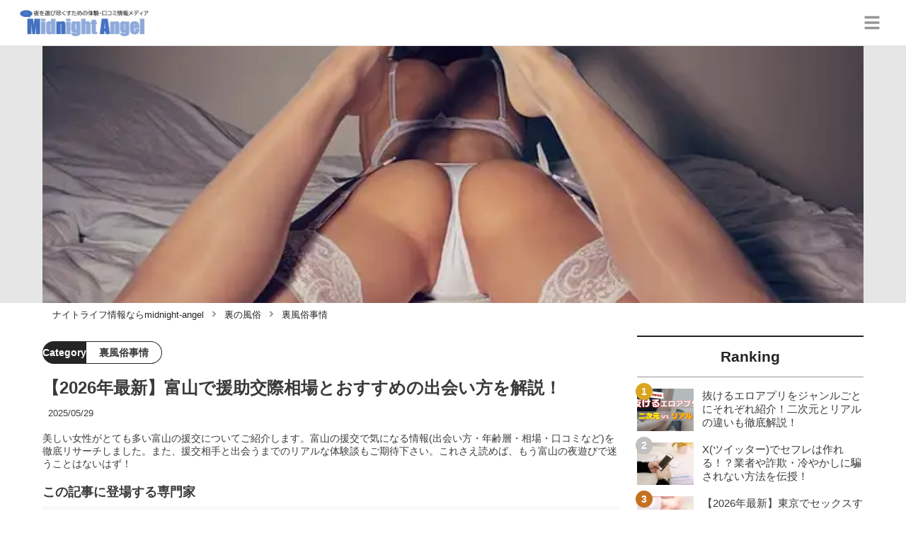

--- FILE ---
content_type: text/html; charset=utf-8
request_url: https://midnight-angel.jp/5298
body_size: 40151
content:
<!DOCTYPE html><html lang="ja"><head><meta name="viewport" content="width=device-width"/><meta charSet="utf-8"/><meta name="referrer" content="no-referrer-when-downgrade"/><meta name="description" content="美しい女性がとても多い富山の援交についてご紹介します。富山の援交で気になる情報(出会い方・年齢層・相場・口コミなど)を徹底リサーチしました。また、援交相手と出会うまでのリアルな体験談もご期待下さい。これさえ読めば、もう富山の夜遊びで迷うことはないはず！"/><title>【2026年最新】富山で援助交際相場とおすすめの出会い方を解説！ | midnight-angel[ミッドナイトエンジェル]</title><link rel="apple-touch-icon" sizes="180x180" href="/apple-touch-icon.png"/><link rel="icon" type="image/png" sizes="16x16" href="/favicon-16x16.png"/><link rel="icon" type="image/png" sizes="32x32" href="/favicon-32x32.png"/><link rel="icon" type="image/png" sizes="96x96" href="/favicon-96x96.png"/><meta property="keywords" content="アジア,ヨーロッパ,アメリカ,日本"/><meta property="og:type" content="article"/><meta property="og:site_name" content="midnight-angel[ミッドナイトエンジェル] - ナイトライフを充実させるメディア"/><meta property="og:locale" content="ja_JP"/><meta property="og:url" content="https://midnight-angel.jp/5298"/><meta property="og:title" content="【2026年最新】富山で援助交際相場とおすすめの出会い方を解説！ | midnight-angel[ミッドナイトエンジェル]"/><meta property="og:description" content="美しい女性がとても多い富山の援交についてご紹介します。富山の援交で気になる情報(出会い方・年齢層・相場・口コミなど)を徹底リサーチしました。また、援交相手と出会うまでのリアルな体験談もご期待下さい。これさえ読めば、もう富山の夜遊びで迷うことはないはず！"/><meta property="og:image" content="https://res.cloudinary.com/macm/image/upload/v1748520926/zl27vvupwdszjpw05rew.jpg"/><meta name="twitter:card" content="summary_large_image"/><link rel="canonical" href="https://midnight-angel.jp/5298"/><meta http-equiv="x-dns-prefetch-control" content="on"/><link rel="preconnect dns-prefetch" href="https://www.googletagmanager.com"/><link rel="preconnect dns-prefetch" href="https://www.googletagservices.com"/><link rel="preconnect dns-prefetch" href="https://www.google-analytics.com"/><meta name="next-head-count" content="23"/><script async="" src="https://www.googletagmanager.com/gtag/js?id=G-5PF9S0BX92"></script><script>
              window.dataLayer = window.dataLayer || [];
              function gtag(){dataLayer.push(arguments);}
              gtag('js', new Date());

              gtag('config', 'UA-184749272-1');
              gtag('config', 'G-5PF9S0BX92');
            </script><link rel="preload" href="/_next/static/css/eb7427887f70de3e.css" as="style"/><link rel="stylesheet" href="/_next/static/css/eb7427887f70de3e.css" data-n-g=""/><link rel="preload" href="/_next/static/css/6eedb2629e1e332a.css" as="style"/><link rel="stylesheet" href="/_next/static/css/6eedb2629e1e332a.css" data-n-p=""/><noscript data-n-css=""></noscript><script defer="" nomodule="" src="/_next/static/chunks/polyfills-5cd94c89d3acac5f.js"></script><script src="/_next/static/chunks/webpack-3dad41464b7c1ed4.js" defer=""></script><script src="/_next/static/chunks/framework-0bff4c72fef67389.js" defer=""></script><script src="/_next/static/chunks/main-1620fe742cfceb1f.js" defer=""></script><script src="/_next/static/chunks/pages/_app-7262e360a5b48153.js" defer=""></script><script src="/_next/static/chunks/384-6fa50ffcfa72e6ca.js" defer=""></script><script src="/_next/static/chunks/152-e9cd601643d550e1.js" defer=""></script><script src="/_next/static/chunks/711-fa30385ca1bd3534.js" defer=""></script><script src="/_next/static/chunks/215-c26b1be99a74732e.js" defer=""></script><script src="/_next/static/chunks/pages/%5Bid%5D-9194be3605db823b.js" defer=""></script><script src="/_next/static/LmaO4Ca4U3R82hgBETF-B/_buildManifest.js" defer=""></script><script src="/_next/static/LmaO4Ca4U3R82hgBETF-B/_ssgManifest.js" defer=""></script><script src="/_next/static/LmaO4Ca4U3R82hgBETF-B/_middlewareManifest.js" defer=""></script></head><body><div id="__next" data-reactroot=""><section class="c" style="--color-main:#232323"><header class="d U"><div class="V X"><a href="/" class="Y Z"><div class="aa"><img src="https://res.cloudinary.com/macm/image/upload/c_limit,h_96/f_auto/q_auto:eco/service-logo_vydem5?_a=DATAg1eAZAA0" decoding="async" loading="lazy" width="191" height="48" class="ab" alt="midnight-angel[ミッドナイトエンジェル]"/></div></a><button class="x" aria-label="グローバルメニュー" aria-pressed="false"><svg stroke="currentColor" fill="currentColor" stroke-width="0" viewBox="0 0 448 512" class="y" height="1em" width="1em" xmlns="http://www.w3.org/2000/svg"><path d="M16 132h416c8.837 0 16-7.163 16-16V76c0-8.837-7.163-16-16-16H16C7.163 60 0 67.163 0 76v40c0 8.837 7.163 16 16 16zm0 160h416c8.837 0 16-7.163 16-16v-40c0-8.837-7.163-16-16-16H16c-8.837 0-16 7.163-16 16v40c0 8.837 7.163 16 16 16zm0 160h416c8.837 0 16-7.163 16-16v-40c0-8.837-7.163-16-16-16H16c-8.837 0-16 7.163-16 16v40c0 8.837 7.163 16 16 16z"></path></svg></button></div><div class="W ac"></div></header><div class="e"><div class="g"><div class="bd"><div class="be"><div class="da"><div class="db"><img class="bf" src="https://res.cloudinary.com/macm/image/upload/f_auto/q_auto:low/zl27vvupwdszjpw05rew?_a=DATAg1eAZAA0" srcSet="https://res.cloudinary.com/macm/image/upload/f_auto/q_auto:low/c_lfill,h_160,w_320/zl27vvupwdszjpw05rew?_a=DATAg1eAZAA0 400w, https://res.cloudinary.com/macm/image/upload/f_auto/q_auto:low/c_lfill,h_320,w_640/zl27vvupwdszjpw05rew?_a=DATAg1eAZAA0 800w, https://res.cloudinary.com/macm/image/upload/f_auto/q_auto:low/c_lfill,h_480,w_960/zl27vvupwdszjpw05rew?_a=DATAg1eAZAA0 1200w" sizes="(max-width: 1160px) 100vw, 1160px" alt="記事のサムネイル"/></div></div></div></div><script type="application/ld+json">{"@context":"https://schema.org","@type":"BreadcrumbList","itemListElement":[{"@type":"ListItem","position":1,"name":"ナイトライフ情報ならmidnight-angel","item":"https://midnight-angel.jp/"},{"@type":"ListItem","position":2,"name":"裏の風俗","item":"https://midnight-angel.jp/category/%E8%A3%8F%E3%81%AE%E9%A2%A8%E4%BF%97"},{"@type":"ListItem","position":3,"name":"裏風俗事情","item":"https://midnight-angel.jp/category/%E8%A3%8F%E9%A2%A8%E4%BF%97%E4%BA%8B%E6%83%85"}]}</script><div class="bG"><ol class="bH bI"><li class="bJ"><a href="/" class="bK"><span class="bM">ナイトライフ情報ならmidnight-angel</span></a></li><li class="bJ"><a href="/category/%E8%A3%8F%E3%81%AE%E9%A2%A8%E4%BF%97" class="bK"><svg stroke="currentColor" fill="currentColor" stroke-width="0" viewBox="0 0 256 512" class="bL" height="1em" width="1em" xmlns="http://www.w3.org/2000/svg"><path d="M224.3 273l-136 136c-9.4 9.4-24.6 9.4-33.9 0l-22.6-22.6c-9.4-9.4-9.4-24.6 0-33.9l96.4-96.4-96.4-96.4c-9.4-9.4-9.4-24.6 0-33.9L54.3 103c9.4-9.4 24.6-9.4 33.9 0l136 136c9.5 9.4 9.5 24.6.1 34z"></path></svg><span class="bM">裏の風俗</span></a></li><li class="bJ"><a href="/category/%E8%A3%8F%E9%A2%A8%E4%BF%97%E4%BA%8B%E6%83%85" class="bK"><svg stroke="currentColor" fill="currentColor" stroke-width="0" viewBox="0 0 256 512" class="bL" height="1em" width="1em" xmlns="http://www.w3.org/2000/svg"><path d="M224.3 273l-136 136c-9.4 9.4-24.6 9.4-33.9 0l-22.6-22.6c-9.4-9.4-9.4-24.6 0-33.9l96.4-96.4-96.4-96.4c-9.4-9.4-9.4-24.6 0-33.9L54.3 103c9.4-9.4 24.6-9.4 33.9 0l136 136c9.5 9.4 9.5 24.6.1 34z"></path></svg><span class="bM">裏風俗事情</span></a></li></ol></div><div class="h aR"><section class="aS aT"><div class="aU"><main class=""><script type="application/ld+json">{"@context":"https://schema.org","@type":"Article","datePublished":"2023-03-18T09:47:28+09:00","dateModified":"2025-05-29T21:17:19+09:00","url":"https://midnight-angel.jp/5298"}</script><header class="az cC"><p class="cD cI"><span class="cJ">Category</span><span class="cK">裏風俗事情</span></p><h1 class="cE">【2026年最新】富山で援助交際相場とおすすめの出会い方を解説！</h1><time class="cF" dateTime="2025-05-29T21:17:19+09:00">2025/05/29</time><p class="cG">美しい女性がとても多い富山の援交についてご紹介します。富山の援交で気になる情報(出会い方・年齢層・相場・口コミなど)を徹底リサーチしました。また、援交相手と出会うまでのリアルな体験談もご期待下さい。これさえ読めば、もう富山の夜遊びで迷うことはないはず！</p><section class="cH"><h2 class="cL">この記事に登場する専門家</h2><div class="cM cN"><img src="https://res.cloudinary.com/macm/image/upload/c_lfill,h_160,w_160/f_auto/q_auto:eco/fsr6g9wopfwskchcxlir?_a=DATAg1eAZAA0" decoding="async" loading="lazy" width="80" height="80" class="cO" alt="夜遊び太郎のサムネイル画像"/><p class="cP">下半身の言いなり</p><p class="cQ">夜遊び太郎</p><div class="cR dc">幼少時代からお姉さんの身体に興味があったことを覚えています。年月がたった今も性欲は衰えること無く、風俗遊びはもちろん、夜の繁華街で素人ナンパに勤しむことも…。おすすめの夜遊び方法やセックスのテクニックまで幅広くお伝えします！</div></div></section></header><section class="aA bX"><button class="bY" aria-label="目次" aria-pressed="false"><div class="ca"><svg stroke="currentColor" fill="currentColor" stroke-width="0" viewBox="0 0 256 512" class="cb " height="1em" width="1em" xmlns="http://www.w3.org/2000/svg"><path d="M224.3 273l-136 136c-9.4 9.4-24.6 9.4-33.9 0l-22.6-22.6c-9.4-9.4-9.4-24.6 0-33.9l96.4-96.4-96.4-96.4c-9.4-9.4-9.4-24.6 0-33.9L54.3 103c9.4-9.4 24.6-9.4 33.9 0l136 136c9.5 9.4 9.5 24.6.1 34z"></path></svg><span class="cd">目次</span></div></button></section><div class="aB"><h2 class="dn" id="%E5%AF%8C%E5%B1%B1%E3%81%A7%E6%8F%B4%E4%BA%A4%E7%9B%B8%E6%89%8B%E3%82%92%E8%A6%8B%E3%81%A4%E3%81%91%E3%82%8B%E6%96%B9%E6%B3%95%EF%BC%81">富山で援交相手を見つける方法！</h2><div class="dZ" rel="nofollow noopener"><img src="https://res.cloudinary.com/macm/image/upload/c_limit,h_540,w_540/f_auto/q_auto:eco/yhni6g1i6ri1b3n8qwgy?_a=DATAg1eAZAA0" decoding="async" loading="lazy" width="505" height="373" class="ee ef" alt="富山_夜"/></div><div class="eE dc"><p>皆さんこんにちは！援交が大好きな夜遊び太郎です。</p><p><br></p><p>今回は<strong>富山の援交市場</strong>を見ていきましょう。</p><p><br></p><p>富山は黒部ダムなど観光地としても有名ですが<strong style="background-color: rgb(250, 204, 204);">何よりたくさんの美女に出会える場所。</strong></p><p><br></p><p>昔から<strong>良妻賢母</strong>が多いと言われていますし<strong style="color: rgb(0, 102, 204);">内面的にも素敵な女性ばかり</strong>なんですね。</p><p><br></p><p>また、嬉しいことに<strong style="color: rgb(230, 0, 0);">援交</strong>も活発に行われている富山。</p></div><div class="eh"><script type="application/ld+json">{"@context":"https://schema.org","@type":"Review","reviewRating":{"@type":"Rating","ratingValue":5,"bestRating":5},"author":{"@type":"Person","name":"frrt"}}</script><div class="bA"><div class="bB"><p> <!-- -->frrt</p><div class="cS"><p class="cT">★★★★★</p><p>(<!-- -->5<!-- -->)</p></div></div><h4 class="bC">風俗より援交</h4><div class="bD dc"><p>富山は風俗より援交の方が遊べるよ。</p><p><br></p><p>最近は募集もメチャクチャ増えてるしね。</p></div></div></div><div class="eE dc"><p>とはいえ、富山をよくご存知ない方ですとどのように<strong style="color: rgb(0, 102, 204);">援交目的の女の子</strong>と出会えばよいか分からないですよね。</p><p><br></p><p>そんな人にこそ参考にしていただきたい今回の記事。</p><p><br></p><p>今富山で<strong style="background-color: rgb(250, 204, 204);">オススメしたい女の子との出会い方</strong>をご紹介していますので、<strong style="color: rgb(230, 0, 0);">援交初心者</strong>の方も参考にしていただければ嬉しいです。</p></div><h2 class="dn" id="%E5%AF%8C%E5%B1%B1%E3%81%AE%E6%8F%B4%E4%BA%A4%E3%82%A8%E3%83%AA%E3%82%A2">富山の援交エリア</h2><div class="dZ" rel="nofollow noopener"><img src="https://res.cloudinary.com/macm/image/upload/c_limit,h_540,w_540/f_auto/q_auto:eco/jywpcjldwy1cdzcguh70?_a=DATAg1eAZAA0" decoding="async" loading="lazy" width="502" height="382" class="ee ef" alt="富山_夜"/></div><div class="eE dc"><p>まず、<strong>富山の援交エリア</strong>をご紹介します。</p><p><br></p><p>場所とタイミグさえ間違わなければ高確率で<strong style="color: rgb(0, 102, 204);">援交目的の子</strong>に会える富山。</p><p><br></p><p><strong style="background-color: rgb(250, 204, 204);">お相手のルックスに拘ることができる</strong>のも嬉しいポイントですね！</p></div><h3 class="dn" id="%E6%A1%9C%E7%94%BA%E3%82%A8%E3%83%AA%E3%82%A2">桜町エリア</h3><div class="eE dc"><p>まず最初にご紹介するのは<strong style="color: rgb(230, 0, 0);">桜町エリア</strong>。</p><p><br></p><p>こちらには富山で人気がある<strong style="color: rgb(0, 102, 204);">クラブ</strong>や女性もたくさん訪れる<strong style="color: rgb(0, 102, 204);">バー</strong>が揃っています。</p><p><br></p><p>特に夜の時間帯ともなると<strong style="background-color: rgb(250, 204, 204);">援交できる子と遭遇しやすい</strong>んですね。</p><p><br></p><p>年齢層は20代全般。</p><p><br></p><p>オシャレ可愛い女子が多いので<strong>ルックス重視</strong>の人にもオススメですよ。</p></div><aside class="dr"></aside><div class="dx"><div class="dy"><div class="da"><div class="db"><iframe class="dz" src="https://www.google.com/maps/embed?pb=!1m18!1m12!1m3!1d282.75174455554634!2d137.21275290320077!3d36.69923919583996!2m3!1f0!2f0!3f0!3m2!1i1024!2i768!4f13.1!3m3!1m2!1s0x5ff79084b9fc81f5%3A0x7989c837d75a0e95!2sMAIRO!5e0!3m2!1sja!2sjp!4v1679147227969!5m2!1sja!2sjp&quot; width=&quot;600&quot; height=&quot;450&quot; style=&quot;border:0;&quot; allowfullscreen=&quot;&quot; loading=&quot;lazy&quot; referrerpolicy=&quot;no-referrer-when-downgrade&quot;&gt;&lt;/iframe&gt;" loading="lazy"></iframe></div></div></div></div><div class="eE dc"><p>その中でも注目したいのが<strong style="color: rgb(0, 102, 204);">クラブハウスMAIRO</strong>周辺です。</p><p><br></p><p>MAIROは富山で最も人が集まると言われるクラブ。</p><p><br></p><p>イベントも頻繁に開催されていますし、<strong>ノリの良い女性</strong>がたくさん集まるんですね。</p><p><br></p><p>特に有名アーティストのライブ後には付近で援交が狙いやすく<strong style="color: rgb(58, 58, 58); background-color: rgb(250, 204, 204);">援交初心者の人も比較的スムーズに交渉ができる</strong><span style="color: rgb(58, 58, 58);">でしょう。</span></p><p><br></p><p><span style="color: rgb(58, 58, 58);">なお、</span>桜町では<strong style="color: rgb(0, 102, 204);">バルバンコ</strong>といったバーや<strong style="color: rgb(0, 102, 204);">PUB POT STILL</strong>周辺でも援交できるチャンスがあります。</p><p><br></p><p>この辺は<strong style="color: rgb(58, 58, 58);">学生</strong><span style="color: rgb(58, 58, 58);">や</span><strong style="color: rgb(58, 58, 58);">社会人になりたての子</strong><span style="color: rgb(58, 58, 58);">も多く、</span><strong style="color: rgb(230, 0, 0);">若い女の子と援交したい人</strong><span style="color: rgb(58, 58, 58);">にもオススメできますね。</span></p></div><h3 class="dn" id="%E7%B7%8F%E6%9B%B2%E8%BC%AA%E3%82%A8%E3%83%AA%E3%82%A2">総曲輪エリア</h3><div class="dZ" rel="nofollow noopener"><img src="https://res.cloudinary.com/macm/image/upload/c_limit,h_540,w_540/f_auto/q_auto:eco/utra5y60sbdwqemiouvo?_a=DATAg1eAZAA0" decoding="async" loading="lazy" width="724" height="376" class="ee ef" alt="総曲輪フェリオ"/></div><div class="eE dc"><p>続いてご紹介するのは<strong style="color: rgb(230, 0, 0);">総曲輪エリア</strong>。</p><p><br></p><p>総曲輪には<strong>商業施設</strong>や<strong>女性が一人で訪れやすい飲食店</strong>が揃っているためその周辺が狙い目です。</p><p><br></p><p>中でもハズせないのが<strong style="color: rgb(0, 102, 204);">ユウタウン総曲輪</strong>・<strong style="color: rgb(0, 102, 204);">総曲輪フェリオ</strong>付近でしょう。</p><p><br></p><p>いずれも富山では定番とも言える商業施設。</p><p><br></p><p>今ドキの可愛い子も多いですし<strong style="color: rgb(58, 58, 58);">単独行動</strong><span style="color: rgb(58, 58, 58);">をしている女性であれば</span><strong style="color: rgb(58, 58, 58); background-color: rgb(250, 204, 204);">援交できる期待値が高い</strong><span style="color: rgb(58, 58, 58);">です。</span></p><p><br></p><p><span style="color: rgb(58, 58, 58);">他には</span><strong style="color: rgb(0, 102, 204);">グランドプラザ</strong>(イベント会場)や<strong style="color: rgb(0, 102, 204);">リクオル</strong>(バー)<span style="color: rgb(58, 58, 58);">周辺でも援交目的の子と会える可能性があります。</span></p></div><h3 class="dn" id="%E5%AF%8C%E5%B1%B1%E9%A7%85%E5%8D%97%E5%8F%A3">富山駅南口</h3><div class="dZ" rel="nofollow noopener"><img src="https://res.cloudinary.com/macm/image/upload/c_limit,h_540,w_540/f_auto/q_auto:eco/xycuppc7qyvnmp17vrzw?_a=DATAg1eAZAA0" decoding="async" loading="lazy" width="495" height="370" class="ee ef" alt="富山駅_夜"/></div><div class="eE dc"><p>富山の援交であれば<strong style="color: rgb(230, 0, 0);">富山駅南口</strong>周辺も候補の一つ。</p><p><br></p><p>この辺は一般の女性に加え、<strong style="background-color: rgb(250, 204, 204);">近くで働いているキャバ嬢と援交できる可能性</strong>もあるんですね。</p><p><br></p><p>特に桜町の方に歩いていく子であれば<strong style="color: rgb(0, 102, 204);">援交目的</strong>であるケースも少なくありません。</p><p><br></p><p>なお富山のラブホテルは車を使わないと行けないところが多いので予め場所を抑えておいた方がいですね。</p><p><br></p><p><span style="color: rgb(58, 58, 58);">そして、これは富山全体に言えることですが大人っぽい</span><strong style="color: rgb(58, 58, 58);">リアルJK</strong><span style="color: rgb(58, 58, 58);">には要注意。</span></p><p><br></p><p>うっかり交渉してしまう事態だけは避けねばなりませんので、予め<strong>お相手の年齢</strong>だけはよく確認しておきましょう。</p></div><h2 class="dn" id="%E9%A2%A8%E4%BF%97%E3%82%88%E3%82%8A%E5%AE%89%E3%81%8F%E7%A2%BA%E5%AE%9F%E3%81%AB%E6%9C%AC%E7%95%AA%E3%81%99%E3%82%8B%E3%81%AB%E3%81%AF%EF%BC%81">風俗より安く確実に本番するには！</h2><div class="eE dc"><p>【限定PR】</p></div><div class="eE dc"><p>風俗で本番交渉するのも楽しみ方の1つですが、本番なしでも2万円。出来たとしても追加料金を合わせて総額3万円は下りません。</p><p><br></p><p>安くないと思うなら<strong style="background-color: rgb(255, 255, 204);">最初から都合の良い関係を求めている女性を自分で探すべき！</strong></p><p><br></p><p>性欲を持て余しているのは男だけではありません。欲求不満女性がどこで相手を探しているのかを知るだけで、好みの女性と<strong style="color: rgb(240, 102, 102);">「安く・継続的に」</strong>セックスすることが可能です！</p></div><a href="https://pcmax.jp/lp/?ad_id=rm307152" target="_blank" rel="nofollow noopener" class="dZ"><span class="ea">https://pcmax.jp/lp/?ad_id=rm307152</span><img src="https://res.cloudinary.com/macm/image/upload/c_limit,h_540,w_540/f_auto/q_auto:eco/fzhpk7534jrqqa7fs0cc?_a=DATAg1eAZAA0" decoding="async" loading="lazy" width="748" height="473" class="ee ef" alt=""/></a><div class="eE dc"><p>出会い系を無料で使える女性は複数のアプリをニーズに合わせて使い分けています。中でも匿名性の高い出会い系アプリは身バレリスクが低いのが特徴。</p><p><br></p><p>「彼氏持ち・人妻」など、<strong style="color: rgb(240, 102, 102);">普段の性生活に不満を抱いている訳あり女性ユーザーが急増中！</strong></p><p><br></p><p><strong style="color: rgb(240, 102, 102);">外泊用セフレを探すため</strong>に、実家暮らしのJDユーザーも増えているので、20∼40代まで幅広い年代の女の子と<strong style="background-color: rgb(255, 255, 204);">面倒な駆け引きなしに即ホテルinする流れも珍しくありません。</strong></p><p><br></p><p>出会いのコツは、<strong style="color: rgb(240, 102, 102);">登録初日に「年齢確認と微課金」</strong>をすると大量の無料ポイントをGET！これだけで平均10人弱とLINE交換できるので、タダ同然でセックス可能です！</p></div><a href="https://pcmax.jp/lp/?ad_id=rm307152" target="_blank" rel="nofollow noopener" class="dZ"><span class="ea">https://pcmax.jp/lp/?ad_id=rm307152</span><img src="https://img.midnight-angel.jp/skfqmsjio1g7u8iy2k4b.gif" decoding="async" loading="lazy" width="1240" height="225" class="ee ef" alt=""/></a><h2 class="dn" id="%E6%8F%B4%E4%BA%A4%E3%82%88%E3%82%8A%E6%89%8B%E3%81%A3%E5%8F%96%E3%82%8A%E6%97%A9%E3%81%84%EF%BC%9F%E5%AF%8C%E5%B1%B1%E3%81%AB%E8%A3%8F%E9%A2%A8%E4%BF%97%E3%81%AF%E3%81%82%E3%82%8B%EF%BC%9F">援交より手っ取り早い？富山に裏風俗はある？</h2><div class="dZ" rel="nofollow noopener"><img src="https://res.cloudinary.com/macm/image/upload/c_limit,h_540,w_540/f_auto/q_auto:eco/vewrisxq0reiijzew4hc?_a=DATAg1eAZAA0" decoding="async" loading="lazy" width="604" height="403" class="ee ef" alt="女の子"/></div><aside class="dr"></aside><div class="eE dc"><p>女の子の探し方によっては<strong style="color: rgb(0, 102, 204);">手間</strong>と<strong style="color: rgb(0, 102, 204);">時間</strong>がかかる援助交際...</p><p><br></p><p>今すぐ本番したい！という人にとって<strong style="color: rgb(230, 0, 0);">裏風俗の情報</strong>は欠かせないでしょう。</p><p><br></p><p>ここでは富山にはどんあ裏風俗があるのかご紹介していきます。</p></div><h3 class="dn" id="%E3%83%87%E3%83%AA%E3%83%98%E3%83%AB">デリヘル</h3><div class="eE dc"><p>富山の裏風俗でまずご紹介したいのが<strong style="color: rgb(230, 0, 0);">デリヘル</strong>。</p><p><br></p><p>現在、富山には<strong style="color: rgb(0, 102, 204);">64軒</strong>のデリヘルがあります。</p><p><br></p><p><strong>教育県</strong>と言われるだけあり他エリアと比べても多くありませんね。</p><p><br></p><p>ですがそこで肩を落とす必要はありません。</p><p><br></p><p>中には<strong style="background-color: rgb(250, 204, 204);">本番ができると常に噂が絶えないお店</strong>があり口コミも多数見かけることができました。</p></div><div class="dZ" rel="nofollow noopener"><img src="https://res.cloudinary.com/macm/image/upload/c_limit,h_540,w_540/f_auto/q_auto:eco/r1owmqhwwajnyfw1d61x?_a=DATAg1eAZAA0" decoding="async" loading="lazy" width="503" height="332" class="ee ef" alt="ラブホテル"/></div><div class="eE dc"><p>嬉しいことに<strong style="color: rgb(0, 102, 204);">クオリティ重視の高級店</strong>や<strong style="color: rgb(0, 102, 204);">ドスケベな人妻さん</strong>が多いお店ほど期待が持てそうです。</p><p><br></p><p>とはいえ原則どのお店も<strong>本番行為はNG</strong>。</p><p><br></p><p>そのため、どうしても女の子の裁量次第にはなりますが<strong style="background-color: rgb(250, 204, 204);">交渉次第ではすんなり本番できることも！</strong></p><p><br></p><p>もちろん<strong>無理矢理な交渉</strong>はできませんし初対面ではハードルが高い場合もあります。</p><p><br></p><p><span style="color: rgb(58, 58, 58);">より可能性を高めたたければ、いつでもお願いできる</span><strong style="color: rgb(230, 0, 0);">オキニちゃん</strong><span style="color: rgb(58, 58, 58);">を一人作るところから始めてみてはいかがでしょうか。</span></p></div><h3 class="dn" id="%E6%9C%AC%E3%82%B5%E3%83%AD">本サロ</h3><div class="dZ" rel="nofollow noopener"><img src="https://res.cloudinary.com/macm/image/upload/c_limit,h_540,w_540/f_auto/q_auto:eco/icyjqlor1tx8cpppwlp6?_a=DATAg1eAZAA0" decoding="async" loading="lazy" width="699" height="509" class="ee ef" alt="ピンサロ"/></div><div class="eE dc"><p>続いてご紹介するのは<strong style="color: rgb(230, 0, 0);">本サロ</strong>。</p><p><br></p><p>富山には2軒のピンサロがあり上手く行けば本番ができるケースもあります。</p><p><br></p><p>ただし可能性は<strong>かなり低い</strong>と言わざるを得ません。</p><p><br></p><p>いずれもお店側の監視もありますし、その場で行為に及ぶのはかなりハードルが高いでしょう。</p><p><br></p><p>なお、解決策は<strong style="background-color: rgb(250, 204, 204);">ひたすら通って女の子に気に入られる</strong>ことですね。</p><p><br></p><p>そうすればコッソリと挿入させてくれるも...</p><p><br></p><p>少なくても初対面での交渉は難しそうですので、<strong style="color: rgb(0, 102, 204);">根気強く通える人</strong>であればチャンレンジしてみるのもアリだと思いますよ。</p></div><h3 class="dn" id="%E3%83%A1%E3%83%B3%E3%82%BA%E3%82%A8%E3%82%B9%E3%83%86%E3%83%BB%E3%83%81%E3%83%A3%E3%82%A4%E3%82%A8%E3%82%B9">メンズエステ・チャイエス</h3><div class="dZ" rel="nofollow noopener"><figure class="eb"><blockquote class="ec"><img src="https://res.cloudinary.com/macm/image/upload/c_limit,h_540,w_540/f_auto/q_auto:eco/w5innhtvtjjmzrkxqc4g?_a=DATAg1eAZAA0" decoding="async" loading="lazy" width="875" height="405" class="ee ef" alt="メンズエステ_イメージ"/></blockquote><figcaption class="ed"><span>引用：</span><cite>http://rakuengold.hl-web.work/gallery.html</cite></figcaption></figure></div><aside class="dr"></aside><div class="eE dc"><p><strong style="color: rgb(230, 0, 0);">メンズエステ</strong>や<strong style="color: rgb(230, 0, 0);">チャイエス</strong>も裏風俗の候補になるでしょう。</p><p><br></p><p>富山には日本人メンズエステが<strong>23軒</strong>、チャイエスが<strong>37軒</strong>あります。</p><p><br></p><p>一般的に見れば本番の交渉をしやすいのはチャイエスですが<strong style="color: rgb(0, 102, 204);">富山はその逆</strong>。</p><p><br></p><p>日本人メンズエステで<strong style="background-color: rgb(250, 204, 204);">本番できるという口コミ</strong>が凄く多いんですね。</p></div><div class="eh"><script type="application/ld+json">{"@context":"https://schema.org","@type":"Review","reviewRating":{"@type":"Rating","ratingValue":5,"bestRating":5},"author":{"@type":"Person","name":"ffgh"}}</script><div class="bA"><div class="bB"><p> <!-- -->ffgh</p><div class="cS"><p class="cT">★★★★★</p><p>(<!-- -->5<!-- -->)</p></div></div><h4 class="bC">ありがたい</h4><div class="bD dc"><p>メンエスはスタイル抜群な子が多い。</p><p><br></p><p>しかも安く交渉できるんだよなぁ...</p></div></div></div><div class="eE dc"><p><strong style="color: rgb(0, 102, 204);">マンションの一室</strong>を店舗として運営しているところもありますし、実際は何が行われていても不思議ではありません。</p><p><br></p><p>どのお店も<strong>性行為事態を禁止</strong>しているため、交渉できるかはセラピスト次第にはなりますけどね。</p><p><br></p><p>とはいえメンズエステのセラピストは<strong style="color: rgb(230, 0, 0);">モデルクラスの美人</strong>も多数！</p><p><br></p><p><strong>ワクワク感</strong>という意味では他を圧倒します。</p><p><br></p><p>店長やお店のスタッフと仲良くなればオススメの子を教えてくれることもあるので、まずは<strong style="color: rgb(58, 58, 58); background-color: rgb(250, 204, 204);">常連になることからスタート</strong><span style="color: rgb(58, 58, 58);">してもよいと思いますよ。</span></p></div><h2 class="dn" id="%E5%AF%8C%E5%B1%B1%E3%81%AE%E6%9C%AC%E7%95%AA%E3%83%BB%E3%83%97%E3%83%81%E6%8F%B4%E3%83%BB%E5%B9%B4%E9%BD%A2%E5%88%A5%E3%81%AE%E6%8F%B4%E4%BA%A4%E7%9B%B8%E5%A0%B4%E3%81%AF%EF%BC%9F">富山の本番・プチ援・年齢別の援交相場は？</h2><div class="dZ" rel="nofollow noopener"><img src="https://res.cloudinary.com/macm/image/upload/c_limit,h_540,w_540/f_auto/q_auto:eco/mnd90pvyuswrb4iyeu6r?_a=DATAg1eAZAA0" decoding="async" loading="lazy" width="611" height="399" class="ee ef" alt="女の子"/></div><div class="dE dF dG dc"><table table_id="u7o9d4vdpcs"><tr row_id="35dv8qyq3f2"><td table_id="u7o9d4vdpcs" row_id="35dv8qyq3f2" cell_id="13zdll3izfz"><p><strong>プレイ</strong></p></td><td table_id="u7o9d4vdpcs" row_id="35dv8qyq3f2" cell_id="uxjzo8yksi"><p><strong>相場</strong></p></td><td table_id="u7o9d4vdpcs" row_id="35dv8qyq3f2" cell_id="5axo21bclo2"><p><strong>募集状況</strong></p></td></tr><tr row_id="z9h5259xaka"><td table_id="u7o9d4vdpcs" row_id="z9h5259xaka" cell_id="29u2nqorren"><p><strong>本番(ゴム有り)</strong></p></td><td table_id="u7o9d4vdpcs" row_id="z9h5259xaka" cell_id="w9q2c4ydw5m"><p>15,000円～25,000円</p></td><td table_id="u7o9d4vdpcs" row_id="z9h5259xaka" cell_id="stva5a4gwu"><p>多め</p></td></tr><tr row_id="8shu6tw8qv5"><td table_id="u7o9d4vdpcs" row_id="8shu6tw8qv5" cell_id="yrthurtp4pl"><p><strong>本番(ゴムなし)</strong></p></td><td table_id="u7o9d4vdpcs" row_id="8shu6tw8qv5" cell_id="lk4zytfdzm"><p>25,000円～35,000円</p></td><td table_id="u7o9d4vdpcs" row_id="8shu6tw8qv5" cell_id="c3kv1q5thtu"><p>多め</p></td></tr><tr row_id="96m2wje1oec"><td table_id="u7o9d4vdpcs" row_id="96m2wje1oec" cell_id="kkzxzvklvxl"><p><strong>デート援交</strong></p></td><td table_id="u7o9d4vdpcs" row_id="96m2wje1oec" cell_id="jcitebf7qe"><p>5,000円～10,000円</p></td><td table_id="u7o9d4vdpcs" row_id="96m2wje1oec" cell_id="b53jnv235po"><p>少ない</p></td></tr><tr row_id="zo6ban3pu5"><td table_id="u7o9d4vdpcs" row_id="zo6ban3pu5" cell_id="txh8b1nabti"><p><strong>車内援交</strong></p></td><td table_id="u7o9d4vdpcs" row_id="zo6ban3pu5" cell_id="mdrrk7av03"><p>10,000円～15,000円</p></td><td table_id="u7o9d4vdpcs" row_id="zo6ban3pu5" cell_id="dafdzj64bod"><p>普通</p></td></tr><tr row_id="7i1s8kjdmqb"><td table_id="u7o9d4vdpcs" row_id="7i1s8kjdmqb" cell_id="wy25y4jrsmk"><p><strong>3P援交</strong></p></td><td table_id="u7o9d4vdpcs" row_id="7i1s8kjdmqb" cell_id="i8u1dy3x12n"><p>30,000円～50,000円</p></td><td table_id="u7o9d4vdpcs" row_id="7i1s8kjdmqb" cell_id="z25qikwemte"><p>少ない</p></td></tr><tr row_id="706ehhs6z7d"><td table_id="u7o9d4vdpcs" row_id="706ehhs6z7d" cell_id="befj45kun3t"><p><strong>愛人援交</strong></p></td><td table_id="u7o9d4vdpcs" row_id="706ehhs6z7d" cell_id="q8n2kud177"><p>月100,000円～150,000円</p></td><td table_id="u7o9d4vdpcs" row_id="706ehhs6z7d" cell_id="f4z7rpraoms"><p>普通</p></td></tr></table><p><br></p></div><div class="dE dF dG dc"><table table_id="k58thu7youm"><tr row_id="u02a24fhw2q"><td table_id="k58thu7youm" row_id="u02a24fhw2q" cell_id="4ny627wa40f"><p><strong>オプション</strong></p></td><td table_id="k58thu7youm" row_id="u02a24fhw2q" cell_id="h9sl8r5r5c6"><p><strong>相場</strong></p></td></tr><tr row_id="chkzkjo1hvl"><td table_id="k58thu7youm" row_id="chkzkjo1hvl" cell_id="ofikix1yu5k"><p><strong>中出し</strong></p></td><td table_id="k58thu7youm" row_id="chkzkjo1hvl" cell_id="cxq0wa7t5f4"><p>プラス30,000円～50,000円</p></td></tr><tr row_id="96ladlk3rvn"><td table_id="k58thu7youm" row_id="96ladlk3rvn" cell_id="dywlt1ls0wc"><p><strong>SM</strong></p></td><td table_id="k58thu7youm" row_id="96ladlk3rvn" cell_id="lwscjdi5mrl"><p>プラス10,000円～30,000円</p></td></tr><tr row_id="avbhy0dt7bq"><td table_id="k58thu7youm" row_id="avbhy0dt7bq" cell_id="muzl9yemu8d"><p><strong>2回戦</strong></p></td><td table_id="k58thu7youm" row_id="avbhy0dt7bq" cell_id="4h4hb2ujbtc"><p>プラス5,000円～15,000円</p></td></tr><tr row_id="8ioq6zvyngc"><td table_id="k58thu7youm" row_id="8ioq6zvyngc" cell_id="tbpukaa905"><p><strong>ハメ撮り</strong></p></td><td table_id="k58thu7youm" row_id="8ioq6zvyngc" cell_id="9t5hjn5l41p"><p>プラス30,000円～50,000円</p></td></tr><tr row_id="se6kmivjbd"><td table_id="k58thu7youm" row_id="se6kmivjbd" cell_id="ccazfb26nj9"><p><strong>顔射</strong></p></td><td table_id="k58thu7youm" row_id="se6kmivjbd" cell_id="177mojmq8hw"><p>プラス10,000円～20,000円</p></td></tr></table><p><br></p></div><div class="eE dc"><p><strong>富山の援交相場</strong>は上記の通り。</p><p><br></p><p>オプションまで含めると<strong style="color: rgb(0, 102, 204);">相当高く付いてしまう</strong>ことも...</p><p><br></p><p>そうなれば、<strong style="color: rgb(230, 0, 0);">高級ソープ</strong>に行くべきか迷う人も多いのでは!?</p></div><h3 class="dn" id="%E5%AF%8C%E5%B1%B1%E3%81%AE%E3%83%97%E3%83%81%E6%8F%B4%E4%BA%A4%E7%9B%B8%E5%A0%B4">富山のプチ援交相場</h3><div class="dE dF dG dc"><table table_id="bcxft7jaru8"><tr row_id="bacf4vat1we"><td table_id="bcxft7jaru8" row_id="bacf4vat1we" cell_id="8umjldk4rw3"><p><strong>プチ援交</strong></p></td><td table_id="bcxft7jaru8" row_id="bacf4vat1we" cell_id="l3p2nwsrzq"><p><strong>相場</strong></p></td></tr><tr row_id="gfoyv7upqo"><td table_id="bcxft7jaru8" row_id="gfoyv7upqo" cell_id="ayco679qw3m"><p><strong>手コキ</strong></p></td><td table_id="bcxft7jaru8" row_id="gfoyv7upqo" cell_id="5et5zfh6z4y"><p>3,000円～10,000円</p></td></tr><tr row_id="ndct6zzugrf"><td table_id="bcxft7jaru8" row_id="ndct6zzugrf" cell_id="d52p2vho05"><p><strong>フェラ</strong></p></td><td table_id="bcxft7jaru8" row_id="ndct6zzugrf" cell_id="5y53zb038cu"><p>5,000円～10,000円</p></td></tr><tr row_id="acbvhsddj9e"><td table_id="bcxft7jaru8" row_id="acbvhsddj9e" cell_id="9mlb95pebxc"><p><strong>おさわり</strong></p></td><td table_id="bcxft7jaru8" row_id="acbvhsddj9e" cell_id="yctc2yxazps"><p>3,000円～5,000円</p></td></tr><tr row_id="gj75z20ncf4"><td table_id="bcxft7jaru8" row_id="gj75z20ncf4" cell_id="dy3jwqcevjh"><p><strong>キス</strong></p></td><td table_id="bcxft7jaru8" row_id="gj75z20ncf4" cell_id="76wxw54nnff"><p>3,000円～5,000円</p></td></tr><tr row_id="v5a6bkai1g"><td table_id="bcxft7jaru8" row_id="v5a6bkai1g" cell_id="vm83l4yh3ls"><p><strong>下着売買</strong></p></td><td table_id="bcxft7jaru8" row_id="v5a6bkai1g" cell_id="mq5a134f6c"><p>3,000円～</p></td></tr></table><p><br></p></div><aside class="dr"></aside><div class="eE dc"><p><strong>プチ援交相場</strong>はこのようになっています。</p><p><br></p><p>女の子次第ですが、内容的には<strong style="color: rgb(0, 102, 204);">物足りなく</strong>感じてしまいますよね。</p></div><h3 class="dn" id="%E5%AF%8C%E5%B1%B1%E3%81%AE%E5%B9%B4%E9%BD%A2%E5%88%A5%E5%B9%B4%E9%BD%A2%E5%88%A5%E6%8F%B4%E4%BA%A4%E7%9B%B8%E5%A0%B4">富山の年齢別年齢別援交相場</h3><div class="dE dF dG dc"><table table_id="8un5yywynsd"><tr row_id="dw3f2rj4ps"><td table_id="8un5yywynsd" row_id="dw3f2rj4ps" cell_id="oxty66qmahb"><p><strong>年齢</strong></p></td><td table_id="8un5yywynsd" row_id="dw3f2rj4ps" cell_id="uiy5deukog"><p><strong>相場</strong></p></td><td table_id="8un5yywynsd" row_id="dw3f2rj4ps" cell_id="okns0npia09"><p><strong>募集状況</strong></p></td></tr><tr row_id="i2acxbfxty"><td table_id="8un5yywynsd" row_id="i2acxbfxty" cell_id="xiitya2lxu"><p><strong>18歳～19歳</strong></p></td><td table_id="8un5yywynsd" row_id="i2acxbfxty" cell_id="ggrrw4bvctk"><p>25,000円～30,000円</p></td><td table_id="8un5yywynsd" row_id="i2acxbfxty" cell_id="pj6n5od8i7"><p>多め</p></td></tr><tr row_id="o9mnga3oq89"><td table_id="8un5yywynsd" row_id="o9mnga3oq89" cell_id="mt5x7s3uh5"><p><strong>20歳～24歳</strong></p></td><td table_id="8un5yywynsd" row_id="o9mnga3oq89" cell_id="t4f79cwo91"><p>20,000円～25,000円</p></td><td table_id="8un5yywynsd" row_id="o9mnga3oq89" cell_id="4t5g57qnujg"><p>多め</p></td></tr><tr row_id="l9n9k8ojfq"><td table_id="8un5yywynsd" row_id="l9n9k8ojfq" cell_id="oa4cpv3jk2"><p><strong>25歳～29歳</strong></p></td><td table_id="8un5yywynsd" row_id="l9n9k8ojfq" cell_id="wn489n5fije"><p>15,000円～20,000円</p></td><td table_id="8un5yywynsd" row_id="l9n9k8ojfq" cell_id="1kymzhlo2us"><p>普通</p></td></tr><tr row_id="wkdhtk3ymh"><td table_id="8un5yywynsd" row_id="wkdhtk3ymh" cell_id="4qzl6at6abp"><p><strong>30歳以上</strong></p></td><td table_id="8un5yywynsd" row_id="wkdhtk3ymh" cell_id="85dj19xrjyx"><p>10,000円～15,000円</p></td><td table_id="8un5yywynsd" row_id="wkdhtk3ymh" cell_id="dbiytxszw8h"><p>少ない</p></td></tr><tr row_id="7djgze9w7he"><td table_id="8un5yywynsd" row_id="7djgze9w7he" cell_id="h1dwam7pkx"><p><strong>40歳以上</strong></p></td><td table_id="8un5yywynsd" row_id="7djgze9w7he" cell_id="e0s5w35milm"><p>10,000円～13,000円</p></td><td table_id="8un5yywynsd" row_id="7djgze9w7he" cell_id="vgoe6auriyd"><p>少ない</p></td></tr><tr row_id="sfeki3mc23q"><td table_id="8un5yywynsd" row_id="sfeki3mc23q" cell_id="2yezwdqictu"><p><strong>50歳以上</strong></p></td><td table_id="8un5yywynsd" row_id="sfeki3mc23q" cell_id="u8uw0re229"><p>5,000円～10,000円</p></td><td table_id="8un5yywynsd" row_id="sfeki3mc23q" cell_id="fk0crp9meic"><p>少ない</p></td></tr></table><p><br></p></div><div class="eE dc"><p><strong>年齢別</strong>に見た援交相場は上記の通りです。</p><p><br></p><p>やはり女の子が若いほど金額が大きくなりがちですね。</p><p><br></p><p>でも、なんとか極力お金をかけずに遊びたいという人には<strong style="color: rgb(0, 102, 204);">出会い系サイト</strong>がオススメ！</p><p><br></p><p><strong style="color: rgb(230, 0, 0);">PCMAX</strong>や<strong style="color: rgb(230, 0, 0);">Jメール</strong>といった出会い系サイトを使えば、時間を問わずタダでヤラせてくれる女の子を見つけることができますよ</p></div><h2 class="dn" id="%E5%AF%8C%E5%B1%B1%E3%81%A7%E6%8F%B4%E4%BA%A4%E7%9B%B8%E6%89%8B%E3%81%A8%E5%87%BA%E4%BC%9A%E3%81%86%E6%96%B9%E6%B3%95%E3%81%A8%E3%81%AF%EF%BC%9F">富山で援交相手と出会う方法とは？</h2><div class="dZ" rel="nofollow noopener"><img src="https://res.cloudinary.com/macm/image/upload/c_limit,h_540,w_540/f_auto/q_auto:eco/ekb3garyushetujewnke?_a=DATAg1eAZAA0" decoding="async" loading="lazy" width="601" height="400" class="ee ef" alt="女の子"/></div><div class="dE dF dG dc"><table table_id="aeaadkvxt5r"><tr row_id="2b16x9vquln"><td table_id="aeaadkvxt5r" row_id="2b16x9vquln" cell_id="w8uosquj0r"><p><br></p></td><td table_id="aeaadkvxt5r" row_id="2b16x9vquln" cell_id="qvhplmtdhn"><p><strong>費用(月額)</strong></p></td><td table_id="aeaadkvxt5r" row_id="2b16x9vquln" cell_id="ch97agsuh47"><p><strong>危険性</strong></p></td><td table_id="aeaadkvxt5r" row_id="2b16x9vquln" cell_id="zkthhgl86lt"><p><strong>年齢層</strong></p></td><td table_id="aeaadkvxt5r" row_id="2b16x9vquln" cell_id="c5hibr3lat6"><p><strong>出会える確率</strong></p></td></tr><tr row_id="5ykon8n1ib"><td table_id="aeaadkvxt5r" row_id="5ykon8n1ib" cell_id="q5064m4u9bn"><p><strong>パパ活サイト</strong></p></td><td table_id="aeaadkvxt5r" row_id="5ykon8n1ib" cell_id="2o1kovkc612"><p>3,000円～5,000円</p></td><td table_id="aeaadkvxt5r" row_id="5ykon8n1ib" cell_id="vg6wkzh66x9"><p>低</p></td><td table_id="aeaadkvxt5r" row_id="5ykon8n1ib" cell_id="0li7kkwomvw"><p>20代</p></td><td table_id="aeaadkvxt5r" row_id="5ykon8n1ib" cell_id="7mxvk5ol3a6"><p>約80%</p></td></tr><tr row_id="s1bn8ouj6v"><td table_id="aeaadkvxt5r" row_id="s1bn8ouj6v" cell_id="1qx4jivv8vy"><p><strong>出会い系サイト</strong></p></td><td table_id="aeaadkvxt5r" row_id="s1bn8ouj6v" cell_id="04r5wq591kkb"><p>0円</p></td><td table_id="aeaadkvxt5r" row_id="s1bn8ouj6v" cell_id="03hhln9i13wl"><p>低</p></td><td table_id="aeaadkvxt5r" row_id="s1bn8ouj6v" cell_id="8k6amet6ltc"><p>20代～30代</p></td><td table_id="aeaadkvxt5r" row_id="s1bn8ouj6v" cell_id="bro0xd9t3ts"><p>約70%</p></td></tr><tr row_id="b2uu9sh490h"><td table_id="aeaadkvxt5r" row_id="b2uu9sh490h" cell_id="k39mdctb2f"><p><strong>SNS</strong></p></td><td table_id="aeaadkvxt5r" row_id="b2uu9sh490h" cell_id="zwlbguosfpm"><p>0円</p></td><td table_id="aeaadkvxt5r" row_id="b2uu9sh490h" cell_id="agqzmetdswq"><p>高</p></td><td table_id="aeaadkvxt5r" row_id="b2uu9sh490h" cell_id="g3xhyixxrft"><p>10代～20代</p></td><td table_id="aeaadkvxt5r" row_id="b2uu9sh490h" cell_id="9pszy2jpa5f"><p>約20%</p></td></tr><tr row_id="lhiv9ioye2b"><td table_id="aeaadkvxt5r" row_id="lhiv9ioye2b" cell_id="ko3n2cu50kl"><p><strong>ナンパ</strong></p></td><td table_id="aeaadkvxt5r" row_id="lhiv9ioye2b" cell_id="q4xnxk3d8vs"><p>0円</p></td><td table_id="aeaadkvxt5r" row_id="lhiv9ioye2b" cell_id="6iwqga6ek7o"><p>低</p></td><td table_id="aeaadkvxt5r" row_id="lhiv9ioye2b" cell_id="qjma1lz0apc"><p>20代</p></td><td table_id="aeaadkvxt5r" row_id="lhiv9ioye2b" cell_id="onkzclxjq57"><p>約10%</p></td></tr><tr row_id="iru788yn5vi"><td table_id="aeaadkvxt5r" row_id="iru788yn5vi" cell_id="dr9q0u9ntpj"><p><strong>出会いカフェ</strong></p></td><td table_id="aeaadkvxt5r" row_id="iru788yn5vi" cell_id="9vzgoidhte"><p>2,000円～5,000円</p></td><td table_id="aeaadkvxt5r" row_id="iru788yn5vi" cell_id="lrxuwnqlxt"><p>中</p></td><td table_id="aeaadkvxt5r" row_id="iru788yn5vi" cell_id="1wo8j8xdebr"><p>20代～30代</p></td><td table_id="aeaadkvxt5r" row_id="iru788yn5vi" cell_id="frjqpzxa3zo"><p>約40%</p></td></tr><tr row_id="01n38akiilz9"><td table_id="aeaadkvxt5r" row_id="01n38akiilz9" cell_id="fa97rakn0m8"><p><strong>テレクラ</strong></p></td><td table_id="aeaadkvxt5r" row_id="01n38akiilz9" cell_id="ybaks7e0az"><p>3,000円～5,000円</p></td><td table_id="aeaadkvxt5r" row_id="01n38akiilz9" cell_id="sibzpvgj3gl"><p>低</p></td><td table_id="aeaadkvxt5r" row_id="01n38akiilz9" cell_id="dg1s4vje03"><p>20代～30代</p></td><td table_id="aeaadkvxt5r" row_id="01n38akiilz9" cell_id="zdtztrpubmd"><p>約30%</p></td></tr><tr row_id="w1sg0vcey2"><td table_id="aeaadkvxt5r" row_id="w1sg0vcey2" cell_id="zyngt6wlrk"><p><strong>街コン・相席屋</strong></p></td><td table_id="aeaadkvxt5r" row_id="w1sg0vcey2" cell_id="ne2ktpmx8pj"><p>5,000円～10,000円</p></td><td table_id="aeaadkvxt5r" row_id="w1sg0vcey2" cell_id="c9dwe4fo5c"><p>高</p></td><td table_id="aeaadkvxt5r" row_id="w1sg0vcey2" cell_id="88dchtscm0l"><p>20代～30代</p></td><td table_id="aeaadkvxt5r" row_id="w1sg0vcey2" cell_id="ifg0zefs3a"><p>約10%</p></td></tr></table><p><br></p></div><div class="eE dc"><p>一見する<strong>パパ活サイト</strong>が良さそうに見えるものの<strong style="color: rgb(0, 102, 204);">月額</strong>がネックという人もいるハズ。</p><p><br></p><p>トータル面を考えたら<strong style="color: rgb(230, 0, 0);">出会い系サイト</strong>が一番コスパ良く援交相手を探すのに良いでしょう。</p></div><h3 class="dn" id="%E5%AF%8C%E5%B1%B1%E6%8F%B4%E4%BA%A4%E4%BD%93%E9%A8%93%E8%80%85%E3%81%AE%E8%89%AF%E3%81%84%E5%8F%A3%E3%82%B3%E3%83%9F">富山援交体験者の良い口コミ</h3><div class="eh"><script type="application/ld+json">{"@context":"https://schema.org","@type":"Review","reviewRating":{"@type":"Rating","ratingValue":5,"bestRating":5},"author":{"@type":"Person","name":"ccdf"}}</script><div class="bA"><div class="bB"><p> <!-- -->ccdf</p><div class="cS"><p class="cT">★★★★★</p><p>(<!-- -->5<!-- -->)</p></div></div><h4 class="bC">まったり</h4><div class="bD dc"><p>色々なお話してまったりしつつイカせまくりなプレイ</p><p><br></p><p>最後はお嬢様のテクニックで大噴火！</p><p><br></p><p>次に遊べるのが楽しみだなぁ。</p></div></div></div><aside class="dr"></aside><div class="eE dc"><p>まったり過ごしつつ<strong style="background-color: rgb(250, 204, 204);">激しいプレイ...</strong></p><p><br></p><p><strong style="color: rgb(230, 0, 0);">最高の展開</strong>ですね！&nbsp;</p><p><br></p><p>こうして<strong style="color: rgb(0, 102, 204);">楽しく過ごせる子</strong>ならまた会いたくなります。</p></div><div class="eh"><script type="application/ld+json">{"@context":"https://schema.org","@type":"Review","reviewRating":{"@type":"Rating","ratingValue":5,"bestRating":5},"author":{"@type":"Person","name":"look"}}</script><div class="bA"><div class="bB"><p> <!-- -->look</p><div class="cS"><p class="cT">★★★★★</p><p>(<!-- -->5<!-- -->)</p></div></div><h4 class="bC">ビッチョビチョ</h4><div class="bD dc"><p>最初にキスから攻めて、胸をいじって下にいったらすでにぐっしょり<strong>...</strong></p><p><br></p><p>さらにいじったらさらにビショビショになってベッドが大洪水になりました。</p><p><br></p><p>そして69<span class="ql-cursor">﻿</span>で二人ともイキ、どちらも体がビチョビチョです。</p></div></div></div><div class="eE dc"><p>想像しただけで<strong style="color: rgb(230, 0, 0);">興奮</strong>するようなシーン！</p><p><br></p><p><strong style="background-color: rgb(250, 204, 204);">風俗でもなかなかできない</strong>体験ですよね。</p><p><br></p><p>身体の<strong style="color: rgb(0, 102, 204);">相性</strong>も良かったということでしょう。</p></div><h3 class="dn" id="%E5%AF%8C%E5%B1%B1%E6%8F%B4%E4%BA%A4%E4%BD%93%E9%A8%93%E8%80%85%E3%81%AE%E6%82%AA%E3%81%84%E5%8F%A3%E3%82%B3%E3%83%9F">富山援交体験者の悪い口コミ</h3><div class="eh"><script type="application/ld+json">{"@context":"https://schema.org","@type":"Review","reviewRating":{"@type":"Rating","ratingValue":2,"bestRating":5},"author":{"@type":"Person","name":"rtty"}}</script><div class="bA"><div class="bB"><p> <!-- -->rtty</p><div class="cS"><p class="cT">★★☆☆☆</p><p>(<!-- -->2<!-- -->)</p></div></div><h4 class="bC">機械的</h4><div class="bD dc"><p>明るく見た目もダメではなかったのですが、私は今回相性が良くなかったです。</p><p><br></p><p>特にお口のテクが機械的で...</p><p><br></p><p>それぞれ好みがあるので人によっては良いのかもしれません。</p></div></div></div><div class="eE dc"><p><strong style="color: rgb(0, 102, 204);">単調なプレイ</strong>だと気分も盛り上がらないですよね。</p><p><br></p><p>リクエストするのは<strong>気が引ける</strong>ケースもあると思いますし...</p><p><br></p><p>ルックスや性格が良かったという点は救いかと思います。</p></div><div class="eh"><script type="application/ld+json">{"@context":"https://schema.org","@type":"Review","reviewRating":{"@type":"Rating","ratingValue":2,"bestRating":5},"author":{"@type":"Person","name":"eddf"}}</script><div class="bA"><div class="bB"><p> <!-- -->eddf</p><div class="cS"><p class="cT">★★☆☆☆</p><p>(<!-- -->2<!-- -->)</p></div></div><h4 class="bC">何故マッサージ</h4><div class="bD dc"><p>マッサージをしてくれたのだが、こちょこちょ系でただくすぐったいだけ。</p><p><br></p><p>これならわざわざやらなくていいのに...と残念な気持ちになった。</p><p><br></p><p>良かったのは胸の大きさくらいかな。</p></div></div></div><div class="eE dc"><p>マッサージが得意なのかと思って期待しちゃいますよね。</p><p><br></p><p>もしかしたら彼女なりの<strong style="color: rgb(0, 102, 204);">スキンシップ</strong>だったのかもしませんが...</p><p><br></p><p>特に初めての相手だと<strong>距離感が近みにくい</strong>こともあるでしょう。</p></div><h2 class="dn" id="%E3%82%BB%E3%83%83%E3%82%AF%E3%82%B9%E3%81%99%E3%82%8B%E3%81%AA%E3%82%89%E9%A2%A8%E4%BF%97%E3%82%88%E3%82%8A%E5%87%BA%E4%BC%9A%E3%81%84%E7%B3%BB%E3%81%8C%E6%9C%80%E5%BC%B7%EF%BC%81">セックスするなら風俗より出会い系が最強！</h2><div class="eE dc"><p>【限定PR】</p></div><div class="eE dc"><p>近年のアンケート調査によると、20代女性の2人に1人にセフレがいるという結果が。女性はどこでセフレ探しをしているのでしょう？</p><p><br></p><p>欲求不満な女性の生息地は、<strong style="color: rgb(240, 102, 102);">匿名性の高い出会い系アプリ！</strong>特にパートナーとのセックスに不満があり、浮気・不倫をする女性の多くが、周りにバレないように性欲を発散させているのです。</p><p><br></p><p>他にも実家暮らしのJDが、外泊用に一人暮らしをしているセフレを探しています。</p></div><a href="https://pcmax.jp/lp/?ad_id=rm307152" target="_blank" rel="nofollow noopener" class="dZ"><span class="ea">https://pcmax.jp/lp/?ad_id=rm307152</span><img src="https://res.cloudinary.com/macm/image/upload/c_limit,h_540,w_540/f_auto/q_auto:eco/utqax0fozq7l7mdime4n?_a=DATAg1eAZAA0" decoding="async" loading="lazy" width="756" height="464" class="ee ef" alt=""/></a><div class="eE dc"><p>めんどくさいやり取りなしでヤりたいなら<a href="https://pcmax.jp/lp/?ad_id=rm307152" target="_blank"><strong><u>PCMAX</u></strong></a>がおすすめ！フィーリングが合えば<strong style="color: rgb(240, 102, 102);">即ホテルデートも可能です！</strong></p><p><br></p><p>登録後に年齢認証を終えると無料ポイントがもらえます！それだけで何人かとアポ取り可能なので、実質無料でセックス可能です！</p><p><br></p><p>以降は大体1,000円の課金で5~6人とLINE交換できるので、気になる子にどんどんアタックしましょう！</p></div><a href="https://pcmax.jp/lp/?ad_id=rm307152" target="_blank" rel="nofollow noopener" class="dZ"><span class="ea">https://pcmax.jp/lp/?ad_id=rm307152</span><img src="https://img.midnight-angel.jp/yoctoohsew8hhumxzrx5.gif" decoding="async" loading="lazy" width="1240" height="225" class="ee ef" alt=""/></a><h2 class="dn" id="%E3%80%90%E4%BD%93%E9%A8%93%E8%AB%87%E3%80%91A%E3%81%A1%E3%82%83%E3%82%93%E3%81%AE%E3%83%89M%E5%AE%A3%E8%A8%80%E3%81%AB%E5%A6%84%E6%83%B3%E3%81%8C%E6%AD%A2%E3%81%BE%E3%82%89%E3%81%AA%E3%81%84%EF%BC%81">【体験談】AちゃんのドM宣言に妄想が止まらない！</h2><div class="dZ" rel="nofollow noopener"><img src="https://res.cloudinary.com/macm/image/upload/c_limit,h_540,w_540/f_auto/q_auto:eco/tqi1kz5s5v2b6t3dlpmt?_a=DATAg1eAZAA0" decoding="async" loading="lazy" width="594" height="398" class="ee ef" alt="デート"/></div><aside class="dr"></aside><div class="eE dc"><p>富山は車で行けるくらいの距離ですが今までそんなに行く機会がなかったんですよね。</p><p><br></p><p>しかし、<strong style="color: rgb(0, 102, 204);">出会い系</strong>をやり始めてからそんな状況も一変。</p><p><br></p><p>遊べそうな子を探すと面白いくらいに見つかって今では結構な頻度で遊びに行くようになっちゃいました。</p><p><br></p><p>ちなみに僕が愛用しているのは<strong style="color: rgb(230, 0, 0);">PCMAX</strong>。</p><p><br></p><p>会うといつも驚かされるのですが、富山は<strong style="background-color: rgb(250, 204, 204);">すっごく綺麗な子も多い</strong>んですよ。</p></div><div class="ek"><img src="/_next/static/image/_/core/components/organisms/Block/TalkBlock/images/woman13.46cb106576e85b47fa8a824d102e0e8c.jpg" decoding="async" loading="lazy" width="60" height="60" class="el" alt="話している人物の写真：女性13"/><div class="em en dc"><p>はい、私その日ヒマしてます。&nbsp;</p><p><br></p><p>彼氏と別れたばかりでちょうど誰かと遊びたかったんです。</p></div></div><div class="eE dc"><p>有休が取れるタイミングで遊び相手を探していると<strong>Aちゃん</strong>が<strong style="background-color: rgb(250, 204, 204);">すぐに声をかけてくれました。</strong></p><p><br></p><p>なんでも彼氏に<strong style="color: rgb(0, 102, 204);">浮気</strong>されてしまったらしく、そのまま勢いで別れてしまったとのこと。</p><p><br></p><p>こんな感じで性格的にオープンな子が多いところも<strong style="color: rgb(230, 0, 0);">PCMAX</strong>のいいところです。</p></div><div class="ek"><img src="/_next/static/image/_/core/components/organisms/Block/TalkBlock/images/woman13.46cb106576e85b47fa8a824d102e0e8c.jpg" decoding="async" loading="lazy" width="60" height="60" class="el" alt="話している人物の写真：女性13"/><div class="em en dc"><p>そんなに好きな男じゃなかったんですけどね。</p><p><br></p><p>でも、私だけ浮気されてなんか納得いかないの。</p></div></div><div class="ek"><img src="/_next/static/image/_/core/components/organisms/Block/TalkBlock/images/man11.b018d0df68990248b870e6f530fff321.jpg" decoding="async" loading="lazy" width="60" height="60" class="el" alt="話している人物の写真：男性11"/><div class="em en dc"><p>確かにそれはありますね。</p><p><br></p><p>当日はとことんお付き合いしますよ！</p></div></div><div class="eE dc"><p><strong>Aちゃん</strong>はメッセージだけでも<strong style="background-color: rgb(250, 204, 204);">グイグイ来てくれる</strong>ので、こちらが無理に頑張る必要もありません。</p><p><br></p><p>出会い系は一人の女の子を<strong>何人もの男で取り合う</strong>イメージがあったんですけどね...</p><p><br></p><p>全くそんなことありませんでした。</p></div><div class="ek"><img src="/_next/static/image/_/core/components/organisms/Block/TalkBlock/images/woman13.46cb106576e85b47fa8a824d102e0e8c.jpg" decoding="async" loading="lazy" width="60" height="60" class="el" alt="話している人物の写真：女性13"/><div class="em en dc"><p>私、結構アブノーマルなプレイが好きかもです。</p><p><br></p><p>凄いMなんで好きなように攻めてもらいたいかも。</p></div></div><div class="ek"><img src="/_next/static/image/_/core/components/organisms/Block/TalkBlock/images/man11.b018d0df68990248b870e6f530fff321.jpg" decoding="async" loading="lazy" width="60" height="60" class="el" alt="話している人物の写真：男性11"/><div class="em en dc"><p>おお！貴重な情報をありがとうございます。</p><p><br></p><p>なんか想像するだけで燃えてきちゃいますね。</p></div></div><div class="ek"><img src="/_next/static/image/_/core/components/organisms/Block/TalkBlock/images/woman13.46cb106576e85b47fa8a824d102e0e8c.jpg" decoding="async" loading="lazy" width="60" height="60" class="el" alt="話している人物の写真：女性13"/><div class="em en dc"><p>ふふっ...</p><p><br></p><p>仲良くなれたらね♡</p></div></div><div class="eE dc"><p>これは完全なる<strong style="color: rgb(0, 102, 204);">勝ちパターン</strong>です。</p><p><br></p><p>しかも、写真を見たらキレイ系のギャル！</p><p><br></p><p>キャバ嬢の経験もあるみたいなので、もう間違いないですね。</p><p><br></p><p><strong style="color: rgb(230, 0, 0);">PCMAX</strong>を始めてから日々こんなやり取りが続いている僕。</p><p><br></p><p>素人の子と簡単に仲良くなりたい人は今すぐにでも<strong style="color: rgb(230, 0, 0);">PCMAX</strong>をチェックしてみましょう。</p></div><h2 class="dn" id="%E9%A2%A8%E4%BF%97%E3%82%88%E3%82%8A100%E5%80%8D%E7%B0%A1%E5%8D%98%E3%81%AB%E3%82%BB%E3%83%83%E3%82%AF%E3%82%B9%E3%81%99%E3%82%8B%E6%96%B9%E6%B3%95%E3%81%A8%E3%81%AF%EF%BC%81">風俗より100倍簡単にセックスする方法とは！</h2><div class="eE dc"><p>【限定PR】</p></div><div class="eE dc"><p>皆さん、セックスしていますか？</p><p><br></p><p><strong style="color: rgb(240, 102, 102);">風俗で本番交渉するよりずっと簡単にセックスする方法</strong>があります。</p><p><br></p><p>性に貪欲な女性もたくさんいます。彼女たちは大っぴらにしてないだけ。興味がある人は、とあるアプリに集まっています。</p></div><a href="https://ac.m-ads.jp/t6d63J515a0bact6/cl/?bId=F965693T&amp;msid=1990" target="_blank" rel="nofollow noopener" class="dZ"><span class="ea">https://ac.m-ads.jp/t6d63J515a0bact6/cl/?bId=F965693T&amp;msid=1990</span><img src="https://res.cloudinary.com/macm/image/upload/c_limit,h_540,w_540/f_auto/q_auto:eco/d4t8idh62cngabnaignb?_a=DATAg1eAZAA0" decoding="async" loading="lazy" width="810" height="445" class="ee ef" alt=""/></a><div class="eE dc"><p>昔、AV女優の紗倉まなさんがテレビで、<strong style="color: rgb(240, 102, 102);">AV女優もマッチングアプリを使っている</strong>と暴露し話題になったこと、覚えていますか？</p><p><br></p><p>最近はマッチングアプリを使う人も増えて、実は<strong style="color: rgb(240, 102, 102);">日本人の若者の4割は出会い系を利用している</strong>そうです。</p><p><br></p><p>当然、大人の関係目的で集まっているアプリも存在します。</p></div><div class="ek"><img src="/_next/static/image/_/core/components/organisms/Block/TalkBlock/images/man4.d0256b62a6e021d650bb061bd1276c2d.jpg" decoding="async" loading="lazy" width="60" height="60" class="el" alt="話している人物の写真：男性4"/><div class="em en dc"><p>ペ〇ーズのような恋活目的より、大人の出会い目的の方が効率良いよ☆</p></div></div><div class="eE dc"><p>風俗なら1回で2万円は必要ですが、<strong style="color: rgb(240, 102, 102);">マッチングアプリなら3,000円の課金で十分ヤれます。</strong>一度見つけてしまえばコッチのもんです。会って連絡先を交換すればあとはOK。</p><p><br></p><p><br></p><p>登録後はブースト機能があるので、すぐに連絡出来る体制を整えるべき。3000円くらいポイントに変えて備えましょう。</p><p><br></p><p>こんな感じで連絡が来ます↓↓</p></div><a href="https://ac.m-ads.jp/t6d63J515a0bact6/cl/?bId=F965693T&amp;msid=1990" target="_blank" rel="nofollow noopener" class="dZ"><span class="ea">https://ac.m-ads.jp/t6d63J515a0bact6/cl/?bId=F965693T&amp;msid=1990</span><img src="https://res.cloudinary.com/macm/image/upload/c_limit,h_540,w_540/f_auto/q_auto:eco/iltzcha14rp5cartip84?_a=DATAg1eAZAA0" decoding="async" loading="lazy" width="897" height="769" class="ee ef" alt=""/></a><div class="eE dc"><p>欲求不満なセフレ希望の子が集まるのは、身バレリスクの少ない匿名で使える出会い系アプリ！</p><p><br></p><p>最も多いのが<strong style="color: rgb(240, 102, 102);">「彼氏持ち・人妻」の浮気不倫目的</strong>で、彼女らは皆パートナーとのセックスに不満を持っています！</p><p><br></p><p>他にも、遊び帰りに近場で外泊できるようにセフレを作りたい<strong style="color: rgb(240, 102, 102);">実家暮らしJD</strong>の利用も多く、都合の良い関係を求めています。</p></div><a href="https://ac.m-ads.jp/t6d63J515a0bact6/cl/?bId=F965693T&amp;msid=1990" target="_blank" rel="nofollow noopener" class="dZ"><span class="ea">https://ac.m-ads.jp/t6d63J515a0bact6/cl/?bId=F965693T&amp;msid=1990</span><img src="https://res.cloudinary.com/macm/image/upload/c_limit,h_540,w_540/f_auto/q_auto:eco/g0qiyqep8fiqp93kypra?_a=DATAg1eAZAA0" decoding="async" loading="lazy" width="514" height="663" class="ee ef" alt=""/></a><div class="eE dc"><p>お互いのニーズが合致していれば、面倒なやり取りなく会ったその日にセックスする流れもザラに起こります！</p><p><br></p><p><strong style="color: rgb(240, 102, 102);">世の中には男のチンポを求める女性がたくさんいるのです。</strong></p></div><h3 class="dn" id="%E3%81%8A%E3%81%99%E3%81%99%E3%82%81%E3%82%A2%E3%83%97%E3%83%AA%E2%91%A0J%E3%83%A1%E3%83%BC%E3%83%AB">おすすめアプリ①Jメール</h3><a href="https://ac.m-ads.jp/t6d63J515a0bact6/cl/?bId=F965693T&amp;msid=1990" target="_blank" rel="nofollow noopener" class="dZ"><span class="ea">https://ac.m-ads.jp/t6d63J515a0bact6/cl/?bId=F965693T&amp;msid=1990</span><img src="https://res.cloudinary.com/macm/image/upload/c_limit,h_540,w_540/f_auto/q_auto:eco/ohiqnwesbiioqwltyux8?_a=DATAg1eAZAA0" decoding="async" loading="lazy" width="640" height="228" class="ee ef" alt=""/></a><div class="eE dc"><p><strong style="color: rgb(240, 102, 102);">一度は使ってみてほしいのがJメール</strong>す。とにかく<strong style="color: rgb(240, 102, 102);">若い女の子が多い</strong>のが特徴。セックスに飢えた女性が多いので割り切り目的で使うのが良いです。周りの友人も相当使っていますね。</p></div><div class="ek"><img src="/_next/static/image/_/core/components/organisms/Block/TalkBlock/images/man1.9923344f3a974f865054dd18320f7fc5.jpg" decoding="async" loading="lazy" width="60" height="60" class="el" alt="話している人物の写真：男性1"/><div class="em en dc"><p><span style="background-color: rgb(238, 238, 238);">無料ポイントを結構貰えるから、思ったよりお金かからないね。マジで3000円あれば十分楽しめる。（29歳/飲食業）</span></p></div></div><a href="https://ac.m-ads.jp/t6d63J515a0bact6/cl/?bId=F965693T&amp;msid=1990" target="_blank" rel="nofollow noopener" class="dZ"><span class="ea">https://ac.m-ads.jp/t6d63J515a0bact6/cl/?bId=F965693T&amp;msid=1990</span><img src="https://img.midnight-angel.jp/uh4ajyhtyxyyp2xr4cse.gif" decoding="async" loading="lazy" width="1240" height="225" class="ee ef" alt=""/></a><h3 class="dn" id="%E3%81%8A%E3%81%99%E3%81%99%E3%82%81%E3%82%A2%E3%83%97%E3%83%AA%E2%91%A1PCMAX">おすすめアプリ②PCMAX</h3><a href="https://pcmax.jp/lp/?ad_id=rm307152" target="_blank" rel="nofollow noopener" class="dZ"><span class="ea">https://pcmax.jp/lp/?ad_id=rm307152</span><img src="https://res.cloudinary.com/macm/image/upload/c_limit,h_540,w_540/f_auto/q_auto:eco/ab6s0vswcxzpjidyvhch?_a=DATAg1eAZAA0" decoding="async" loading="lazy" width="640" height="227" class="ee ef" alt=""/></a><div class="eE dc"><p>PCMAXは<strong style="color: rgb(230, 0, 0);">大人の関係目的で使うには抜群</strong>です。婚外恋愛をしたい人が多く、既婚者も3割。みんな大人の関係を求めているんですね。</p><p><br></p><p><strong style="color: rgb(230, 0, 0);">匿名で使える</strong>ので、コッソリ使うにはちょうど良いでしょう！</p></div><div class="ek"><img src="/_next/static/image/_/core/components/organisms/Block/TalkBlock/images/man1.9923344f3a974f865054dd18320f7fc5.jpg" decoding="async" loading="lazy" width="60" height="60" class="el" alt="話している人物の写真：男性1"/><div class="em en dc"><p><span style="background-color: rgb(238, 238, 238);">32歳の人妻と月１デートしています。もちろん割り勘。エロい身体がたまらない。（36歳/会社員）</span></p></div></div><a href="https://pcmax.jp/lp/?ad_id=rm307152" target="_blank" rel="nofollow noopener" class="dZ"><span class="ea">https://pcmax.jp/lp/?ad_id=rm307152</span><img src="https://img.midnight-angel.jp/cdbejknrv9lhotqxtght.gif" decoding="async" loading="lazy" width="1240" height="225" class="ee ef" alt=""/></a><div class="dZ" rel="nofollow noopener"><img src="https://img.midnight-angel.jp/ihbb9ej6gctlxyfjudin.png" decoding="async" loading="lazy" width="1300" height="206" class="ee ef" alt=""/></div><div class="eE dc"><p>【本ページには限定PRが含まれています】</p></div></div><footer class="aC"><section class=""><h2 class="dd">Share</h2><ul class="de df"><li class="dg"><a href="https://twitter.com/intent/tweet?url=https%3A%2F%2Fmidnight-angel.jp%2F5298&amp;text=%E3%80%902026%E5%B9%B4%E6%9C%80%E6%96%B0%E3%80%91%E5%AF%8C%E5%B1%B1%E3%81%A7%E6%8F%B4%E5%8A%A9%E4%BA%A4%E9%9A%9B%E7%9B%B8%E5%A0%B4%E3%81%A8%E3%81%8A%E3%81%99%E3%81%99%E3%82%81%E3%81%AE%E5%87%BA%E4%BC%9A%E3%81%84%E6%96%B9%E3%82%92%E8%A7%A3%E8%AA%AC%EF%BC%81+-+midnight-angel%5B%E3%83%9F%E3%83%83%E3%83%89%E3%83%8A%E3%82%A4%E3%83%88%E3%82%A8%E3%83%B3%E3%82%B8%E3%82%A7%E3%83%AB%5D" target="_blank" rel="noopener noreferrer" class="dh di" aria-label="twitterでシェアする"><svg stroke="currentColor" fill="currentColor" stroke-width="0" viewBox="0 0 512 512" class="dl" height="1em" width="1em" xmlns="http://www.w3.org/2000/svg"><path d="M459.37 151.716c.325 4.548.325 9.097.325 13.645 0 138.72-105.583 298.558-298.558 298.558-59.452 0-114.68-17.219-161.137-47.106 8.447.974 16.568 1.299 25.34 1.299 49.055 0 94.213-16.568 130.274-44.832-46.132-.975-84.792-31.188-98.112-72.772 6.498.974 12.995 1.624 19.818 1.624 9.421 0 18.843-1.3 27.614-3.573-48.081-9.747-84.143-51.98-84.143-102.985v-1.299c13.969 7.797 30.214 12.67 47.431 13.319-28.264-18.843-46.781-51.005-46.781-87.391 0-19.492 5.197-37.36 14.294-52.954 51.655 63.675 129.3 105.258 216.365 109.807-1.624-7.797-2.599-15.918-2.599-24.04 0-57.828 46.782-104.934 104.934-104.934 30.213 0 57.502 12.67 76.67 33.137 23.715-4.548 46.456-13.32 66.599-25.34-7.798 24.366-24.366 44.833-46.132 57.827 21.117-2.273 41.584-8.122 60.426-16.243-14.292 20.791-32.161 39.308-52.628 54.253z"></path></svg></a></li><li class="dg"><a href="https://www.facebook.com/sharer.php?u=https%3A%2F%2Fmidnight-angel.jp%2F5298&amp;amp%3Bsrc=sdkpreparse" target="_blank" rel="noopener noreferrer" class="dh dj" aria-label="facebookでシェアする"><svg stroke="currentColor" fill="currentColor" stroke-width="0" viewBox="0 0 512 512" class="dl" height="1em" width="1em" xmlns="http://www.w3.org/2000/svg"><path d="M504 256C504 119 393 8 256 8S8 119 8 256c0 123.78 90.69 226.38 209.25 245V327.69h-63V256h63v-54.64c0-62.15 37-96.48 93.67-96.48 27.14 0 55.52 4.84 55.52 4.84v61h-31.28c-30.8 0-40.41 19.12-40.41 38.73V256h68.78l-11 71.69h-57.78V501C413.31 482.38 504 379.78 504 256z"></path></svg></a></li><li class="dg"><a href="https://b.hatena.ne.jp/entry/panel/?is_bm=1&amp;mode=confirm&amp;url=https%3A%2F%2Fmidnight-angel.jp%2F5298&amp;title=%E3%80%902026%E5%B9%B4%E6%9C%80%E6%96%B0%E3%80%91%E5%AF%8C%E5%B1%B1%E3%81%A7%E6%8F%B4%E5%8A%A9%E4%BA%A4%E9%9A%9B%E7%9B%B8%E5%A0%B4%E3%81%A8%E3%81%8A%E3%81%99%E3%81%99%E3%82%81%E3%81%AE%E5%87%BA%E4%BC%9A%E3%81%84%E6%96%B9%E3%82%92%E8%A7%A3%E8%AA%AC%EF%BC%81+-+midnight-angel%5B%E3%83%9F%E3%83%83%E3%83%89%E3%83%8A%E3%82%A4%E3%83%88%E3%82%A8%E3%83%B3%E3%82%B8%E3%82%A7%E3%83%AB%5D" target="_blank" rel="noopener noreferrer" class="dh di" aria-label="はてなブックマークでシェアする"><svg version="1.1" xmlns="http://www.w3.org/2000/svg" xmlns:xlink="http://www.w3.org/1999/xlink" x="0px" y="0px" viewBox="0 0 272.8 227.3" class="dl dm fg"><path d="M164.6,121.7c-9.1-10.1-21.7-15.8-37.8-17c14.4-3.9,24.8-9.6,31.4-17.3s9.8-17.8,9.8-30.7 c0.2-9.5-2.1-18.8-6.6-27.1c-4.5-7.9-11.2-14.3-19.2-18.6c-7.3-4-16-6.9-26.2-8.6S87.9,0,62.3,0H0v227.2h64.2 c25.8,0,44.4-0.9,55.8-2.6c11.4-1.8,20.9-4.8,28.6-8.9c9.3-4.8,16.9-12.2,21.9-21.4c5.1-9.2,7.7-19.9,7.7-32.1 C178.2,145.3,173.7,131.8,164.6,121.7z M57.6,50.3h13.3c15.4,0,25.7,1.7,31,5.2c5.3,3.5,7.9,9.5,7.9,18s-2.9,14-8.5,17.4 s-16.1,5-31.4,5H57.6L57.6,50.3L57.6,50.3z M110.4,180.6c-6.1,3.7-16.5,5.5-31.1,5.5H57.6v-49.5h22.6c15,0,25.4,1.9,30.9,5.7 s8.4,10.4,8.4,20s-3,14.7-9.2,18.4L110.4,180.6z"></path><path d="M244,169.7c-15.9,0-28.8,12.9-28.8,28.8s12.9,28.8,28.8,28.8c15.9,0,28.8-12.9,28.8-28.8c0,0,0,0,0,0 C272.8,182.6,259.9,169.7,244,169.7z"></path><rect x="219" width="50" height="151.5"></rect></svg></a></li></ul></section><div class="cs"><ul class="eY"><li class="eZ"><a class="fp" href="/tag/%E9%A2%A8%E4%BF%97">風俗</a></li><li class="eZ"><a class="fp" href="/tag/%E5%AF%8C%E5%B1%B1%E7%9C%8C">富山県</a></li><li class="eZ"><a class="fp" href="/category/%E8%A3%8F%E9%A2%A8%E4%BF%97%E4%BA%8B%E6%83%85">裏風俗事情</a></li><li class="eZ"><a class="fp" href="/tag/%E6%8F%B4%E4%BA%A4">援交</a></li><li class="eZ"><a class="fp" href="/category/%E8%A3%8F%E3%81%AE%E9%A2%A8%E4%BF%97">裏の風俗</a></li></ul></div><dl class="ct cu"><div class="cv cw"><dt class="cx">更新日</dt><dd class="cy"><time dateTime="2025-05-29T21:17:19+09:00">2025/05/29</time></dd></div><div class="cv cw"><dt class="cx">公開日</dt><dd class="cy"><time dateTime="2023-03-18T09:47:28+09:00">2023/03/18</time></dd></div></dl></footer><aside class="aD"><section class="aE"><h2 class="aL"><span class="aM"><svg stroke="currentColor" fill="currentColor" stroke-width="0" viewBox="0 0 384 512" height="1em" width="1em" xmlns="http://www.w3.org/2000/svg"><path d="M288 248v28c0 6.6-5.4 12-12 12H108c-6.6 0-12-5.4-12-12v-28c0-6.6 5.4-12 12-12h168c6.6 0 12 5.4 12 12zm-12 72H108c-6.6 0-12 5.4-12 12v28c0 6.6 5.4 12 12 12h168c6.6 0 12-5.4 12-12v-28c0-6.6-5.4-12-12-12zm108-188.1V464c0 26.5-21.5 48-48 48H48c-26.5 0-48-21.5-48-48V48C0 21.5 21.5 0 48 0h204.1C264.8 0 277 5.1 286 14.1L369.9 98c9 8.9 14.1 21.2 14.1 33.9zm-128-80V128h76.1L256 51.9zM336 464V176H232c-13.3 0-24-10.7-24-24V48H48v416h288z"></path></svg></span><span class="aN">同じカテゴリの人気記事</span></h2><ul class="bU bV"><li class="bW"><a href="/5488" class="ds"><img src="https://res.cloudinary.com/macm/image/upload/c_lfill,h_120,w_160/f_auto/q_auto:eco/uwglez0pauvljeaanemo?_a=DATAg1eAZAA0" decoding="async" loading="lazy" width="80" height="60" class="dt" alt="人妻と援交がしたい！既婚者と援助交際をするメリット5つと注意点5つのサムネイル画像"/><p class="du">人妻と援交がしたい！既婚者と援助交際をするメリット5つと注意点5つ</p></a></li><li class="bW"><a href="/5468" class="ds"><img src="https://res.cloudinary.com/macm/image/upload/c_lfill,h_120,w_160/f_auto/q_auto:eco/jgyx0w268tp5uxcdxdxp?_a=DATAg1eAZAA0" decoding="async" loading="lazy" width="80" height="60" class="dt" alt="援交でフェラだけして欲しい！割安になる！？援助交際でフェラチオだけをしてもらう方法！のサムネイル画像"/><p class="du">援交でフェラだけして欲しい！割安になる！？援助交際でフェラチオだけをしてもらう方法！</p></a></li><li class="bW"><a href="/5422" class="ds"><img src="https://res.cloudinary.com/macm/image/upload/c_lfill,h_120,w_160/f_auto/q_auto:eco/kmsnbkhln9w1nh4bizhd?_a=DATAg1eAZAA0" decoding="async" loading="lazy" width="80" height="60" class="dt" alt="【2026年最新】熊本でセックスする方法！ナンパから立ちんぼまで激アツ情報を徹底公開！のサムネイル画像"/><p class="du">【2026年最新】熊本でセックスする方法！ナンパから立ちんぼまで激アツ情報を徹底公開！</p></a></li><li class="bW"><a href="/5415" class="ds"><img src="https://res.cloudinary.com/macm/image/upload/c_lfill,h_120,w_160/f_auto/q_auto:eco/f9gll5lawd8u4aljb93t?_a=DATAg1eAZAA0" decoding="async" loading="lazy" width="80" height="60" class="dt" alt="【2026年最新】大阪・難波でセックスする方法！ナンパから立ちんぼまで激アツ情報を徹底公開！のサムネイル画像"/><p class="du">【2026年最新】大阪・難波でセックスする方法！ナンパから立ちんぼまで激アツ情報を徹底公開！</p></a></li><li class="bW"><a href="/5403" class="ds"><img src="https://res.cloudinary.com/macm/image/upload/c_lfill,h_120,w_160/f_auto/q_auto:eco/kxbyzqqflcjzq3nlrplf?_a=DATAg1eAZAA0" decoding="async" loading="lazy" width="80" height="60" class="dt" alt="【2026年最新】東京・新宿でセックスする方法！ナンパから立ちんぼまで激アツ情報を徹底公開！のサムネイル画像"/><p class="du">【2026年最新】東京・新宿でセックスする方法！ナンパから立ちんぼまで激アツ情報を徹底公開！</p></a></li></ul></section></aside></main></div><div class="aV"><aside class=""><section class="ay"><h2 class="dp"><span class="dq">Ranking</span></h2><ul class="cl cm"><li class="cn co"><a href="/5825" class="ds"><img src="https://res.cloudinary.com/macm/image/upload/c_lfill,h_120,w_160/f_auto/q_auto:eco/p9jzzk5idluoeexlbzf8?_a=DATAg1eAZAA0" decoding="async" loading="lazy" width="80" height="60" class="dt" alt="抜けるエロアプリをジャンルごとにそれぞれ紹介！二次元とリアルの違いも徹底解説！のサムネイル画像"/><p class="du">抜けるエロアプリをジャンルごとにそれぞれ紹介！二次元とリアルの違いも徹底解説！</p></a></li><li class="cn co"><a href="/5831" class="ds"><img src="https://res.cloudinary.com/macm/image/upload/c_lfill,h_120,w_160/f_auto/q_auto:eco/xddscsblofcgiuqf6jys?_a=DATAg1eAZAA0" decoding="async" loading="lazy" width="80" height="60" class="dt" alt="X(ツイッター)でセフレは作れる！？業者や詐欺・冷やかしに騙されない方法を伝授！のサムネイル画像"/><p class="du">X(ツイッター)でセフレは作れる！？業者や詐欺・冷やかしに騙されない方法を伝授！</p></a></li><li class="cn co"><a href="/5432" class="ds"><img src="https://res.cloudinary.com/macm/image/upload/c_lfill,h_120,w_160/f_auto/q_auto:eco/qxpsumkwbhnxcumjdpo3?_a=DATAg1eAZAA0" decoding="async" loading="lazy" width="80" height="60" class="dt" alt="【2026年最新】東京でセックスする方法！ナンパから立ちんぼまで激アツ情報を徹底公開！のサムネイル画像"/><p class="du">【2026年最新】東京でセックスする方法！ナンパから立ちんぼまで激アツ情報を徹底公開！</p></a></li><li class="cn co"><a href="/5613" class="ds"><img src="https://res.cloudinary.com/macm/image/upload/c_lfill,h_120,w_160/f_auto/q_auto:eco/lydcagxxxjsqzgdn7bbb?_a=DATAg1eAZAA0" decoding="async" loading="lazy" width="80" height="60" class="dt" alt="【2026年最新】大阪でセックスする方法！ナンパから立ちんぼまで激アツ情報を徹底公開！のサムネイル画像"/><p class="du">【2026年最新】大阪でセックスする方法！ナンパから立ちんぼまで激アツ情報を徹底公開！</p></a></li><li class="cn co"><a href="/5127" class="ds"><img src="https://res.cloudinary.com/macm/image/upload/c_lfill,h_120,w_160/f_auto/q_auto:eco/zbcdic0qgdwwet9d0ntr?_a=DATAg1eAZAA0" decoding="async" loading="lazy" width="80" height="60" class="dt" alt="【AV女優絶賛】媚薬クリーム『濡舞妓(ぬれまいこ)』の効果がやばすぎた！検証体験談を公開！のサムネイル画像"/><p class="du">【AV女優絶賛】媚薬クリーム『濡舞妓(ぬれまいこ)』の効果がやばすぎた！検証体験談を公開！</p></a></li></ul></section><section class="ay"><h2 class="dp"><span class="dq">おすすめ記事</span></h2><ul class="cp cq"><li class="cr"><a href="/5771" class="ds"><img src="https://res.cloudinary.com/macm/image/upload/c_lfill,h_120,w_160/f_auto/q_auto:eco/dn6qvsy2c930wku5enfg?_a=DATAg1eAZAA0" decoding="async" loading="lazy" width="80" height="60" class="dt" alt="今一番ヤレる出会い系アプリはこれ！セフレを作りたい方必見！【2026年最新版】のサムネイル画像"/><p class="du">今一番ヤレる出会い系アプリはこれ！セフレを作りたい方必見！【2026年最新版】</p></a></li><li class="cr"><a href="/5187" class="ds"><img src="https://res.cloudinary.com/macm/image/upload/c_lfill,h_120,w_160/f_auto/q_auto:eco/bgruzwsrlb5b3cqagsn4?_a=DATAg1eAZAA0" decoding="async" loading="lazy" width="80" height="60" class="dt" alt="風俗が初めての人でも絶対に失敗しない店選びの方法5選！ジャンルごとの料金やプレイを徹底解説のサムネイル画像"/><p class="du">風俗が初めての人でも絶対に失敗しない店選びの方法5選！ジャンルごとの料金やプレイを徹底解説</p></a></li><li class="cr"><a href="/1257" class="ds"><img src="https://res.cloudinary.com/macm/image/upload/c_lfill,h_120,w_160/f_auto/q_auto:eco/e4syqnu5yox11xoeib0g?_a=DATAg1eAZAA0" decoding="async" loading="lazy" width="80" height="60" class="dt" alt="【ヤリチンが解説】初めてソープに行く初心者向け！知っておくべき流れと注意するべきことのサムネイル画像"/><p class="du">【ヤリチンが解説】初めてソープに行く初心者向け！知っておくべき流れと注意するべきこと</p></a></li><li class="cr"><a href="/4515" class="ds"><img src="https://res.cloudinary.com/macm/image/upload/c_lfill,h_120,w_160/f_auto/q_auto:eco/o4b9poflpe8x307kub2n?_a=DATAg1eAZAA0" decoding="async" loading="lazy" width="80" height="60" class="dt" alt="デリヘルの呼び方！間違うと大変な目に!?トラブル回避の必殺技も伝授！のサムネイル画像"/><p class="du">デリヘルの呼び方！間違うと大変な目に!?トラブル回避の必殺技も伝授！</p></a></li><li class="cr"><a href="/5212" class="ds"><img src="https://res.cloudinary.com/macm/image/upload/c_lfill,h_120,w_160/f_auto/q_auto:eco/ig8kadhgglvs9bvps1i4?_a=DATAg1eAZAA0" decoding="async" loading="lazy" width="80" height="60" class="dt" alt="ピンサロでの本番は難しい？達成するまでの3ステップを本番経験者が徹底解説！【2026年】のサムネイル画像"/><p class="du">ピンサロでの本番は難しい？達成するまでの3ステップを本番経験者が徹底解説！【2026年】</p></a></li></ul></section><section class="ay"><h2 class="dp"><span class="dq">Tag</span></h2><div class="bT"><ul class="eY"><li class="eZ"><a class="fp" href="/tag/%E9%A2%A8%E4%BF%97">風俗</a></li><li class="eZ"><a class="fp" href="/tag/%E3%83%87%E3%83%AA%E3%83%98%E3%83%AB">デリヘル</a></li><li class="eZ"><a class="fp" href="/tag/%E3%82%BD%E3%83%BC%E3%83%97">ソープ</a></li><li class="eZ"><a class="fp" href="/tag/%E3%82%BB%E3%82%AF%E3%82%AD%E3%83%A3%E3%83%90">セクキャバ</a></li><li class="eZ"><a class="fp" href="/tag/%E3%83%94%E3%83%B3%E3%82%B5%E3%83%AD">ピンサロ</a></li><li class="eZ"><a class="fp" href="/tag/%E3%83%98%E3%83%AB%E3%82%B9">ヘルス</a></li><li class="eZ"><a class="fp" href="/tag/%E6%80%A7">性</a></li><li class="eZ"><a class="fp" href="/tag/M%E6%80%A7%E6%84%9F">M性感</a></li><li class="eZ"><a class="fp" href="/tag/%E5%9B%9E%E6%98%A5">回春</a></li><li class="eZ"><a class="fp" href="/tag/%E5%90%8D%E5%8F%A4%E5%B1%8B">名古屋</a></li><li class="eZ"><a class="fp" href="/tag/%E5%80%89%E6%95%B7">倉敷</a></li><li class="eZ"><a class="fp" href="/tag/%E6%B0%B4%E6%88%B8">水戸</a></li><li class="eZ"><a class="fp" href="/tag/%E6%B4%A5%E5%B1%B1">津山</a></li><li class="eZ"><a class="fp" href="/tag/%E3%82%BB%E3%83%83%E3%82%AF%E3%82%B9">セックス</a></li><li class="eZ"><a class="fp" href="/tag/%E7%94%B7%E3%81%AE%E6%80%A7%E3%81%AE%E6%82%A9%E3%81%BF">男の性の悩み</a></li><li class="eZ"><a class="fp" href="/tag/%E6%B2%B3%E5%8E%9F%E7%94%BA">河原町</a></li><li class="eZ"><a class="fp" href="/tag/%E7%A6%8F%E5%9C%B0%E5%B1%B1">福地山</a></li><li class="eZ"><a class="fp" href="/tag/%E4%BC%8A%E5%8B%A2%E5%B4%8E">伊勢崎</a></li><li class="eZ"><a class="fp" href="/category/%E5%A4%9C%E9%81%8A%E3%81%B3">夜遊び</a></li><li class="eZ"><a class="fp" href="/category/%E3%82%A2%E3%82%B8%E3%82%A2%E3%83%BB%E3%82%AA%E3%82%BB%E3%82%A2%E3%83%8B%E3%82%A2">アジア・オセアニア</a></li></ul></div></section><section class="ay"><h2 class="dp"><span class="dq">Recent</span></h2><ul class="cz cA"><li class="cB"><a href="/6040" class="ds"><img src="https://res.cloudinary.com/macm/image/upload/c_lfill,h_120,w_160/f_auto/q_auto:eco/dtbtt01l8hkmvgvmtxkf?_a=DATAg1eAZAA0" decoding="async" loading="lazy" width="80" height="60" class="dt" alt="【本番情報】北海道・札幌のカップル喫茶おすすめ4選！セックス・乱交できるか潜入してきた！【2026年体験談】のサムネイル画像"/><p class="du">【本番情報】北海道・札幌のカップル喫茶おすすめ4選！セックス・乱交できるか潜入してきた！【2026年体験談】</p></a></li><li class="cB"><a href="/6039" class="ds"><img src="https://res.cloudinary.com/macm/image/upload/c_lfill,h_120,w_160/f_auto/q_auto:eco/eg2icigiayqkjukngczm?_a=DATAg1eAZAA0" decoding="async" loading="lazy" width="80" height="60" class="dt" alt="【本番情報】広島のカップル喫茶おすすめ4選！セックス・乱交できるか潜入してきた！【2026年体験談】のサムネイル画像"/><p class="du">【本番情報】広島のカップル喫茶おすすめ4選！セックス・乱交できるか潜入してきた！【2026年体験談】</p></a></li><li class="cB"><a href="/6038" class="ds"><img src="https://res.cloudinary.com/macm/image/upload/c_lfill,h_120,w_160/f_auto/q_auto:eco/unttmcouf3a00pbhfhup?_a=DATAg1eAZAA0" decoding="async" loading="lazy" width="80" height="60" class="dt" alt="【本番情報】神奈川・横浜のカップル喫茶おすすめ4選！セックス・乱交で噂のお店に潜入してきた！【2026年体験談】のサムネイル画像"/><p class="du">【本番情報】神奈川・横浜のカップル喫茶おすすめ4選！セックス・乱交で噂のお店に潜入してきた！【2026年体験談】</p></a></li><li class="cB"><a href="/6037" class="ds"><img src="https://res.cloudinary.com/macm/image/upload/c_lfill,h_120,w_160/f_auto/q_auto:eco/p56zimcpuwd9n5sw5yu3?_a=DATAg1eAZAA0" decoding="async" loading="lazy" width="80" height="60" class="dt" alt="【本番情報】福岡のカップル喫茶おすすめ10選！本番/乱交が当たり前のおすすめ店を紹介【2026年体験談】のサムネイル画像"/><p class="du">【本番情報】福岡のカップル喫茶おすすめ10選！本番/乱交が当たり前のおすすめ店を紹介【2026年体験談】</p></a></li><li class="cB"><a href="/6036" class="ds"><img src="https://res.cloudinary.com/macm/image/upload/c_lfill,h_120,w_160/f_auto/q_auto:eco/hkv72tf41xsumxec2jr6?_a=DATAg1eAZAA0" decoding="async" loading="lazy" width="80" height="60" class="dt" alt="【本番情報】名古屋のカップル喫茶おすすめ10選！本番/乱交が当たり前のおすすめ店を紹介【2026年体験談】のサムネイル画像"/><p class="du">【本番情報】名古屋のカップル喫茶おすすめ10選！本番/乱交が当たり前のおすすめ店を紹介【2026年体験談】</p></a></li><li class="cB"><a href="/6035" class="ds"><img src="https://res.cloudinary.com/macm/image/upload/c_lfill,h_120,w_160/f_auto/q_auto:eco/wchdigumjcavy7zcd1ip?_a=DATAg1eAZAA0" decoding="async" loading="lazy" width="80" height="60" class="dt" alt="【本番情報】大阪のカップル喫茶おすすめ10選！本番/乱交が当たり前のおすすめ店を紹介【2026年体験談】のサムネイル画像"/><p class="du">【本番情報】大阪のカップル喫茶おすすめ10選！本番/乱交が当たり前のおすすめ店を紹介【2026年体験談】</p></a></li><li class="cB"><a href="/6034" class="ds"><img src="https://res.cloudinary.com/macm/image/upload/c_lfill,h_120,w_160/f_auto/q_auto:eco/mv013rgucyenpapwnhbr?_a=DATAg1eAZAA0" decoding="async" loading="lazy" width="80" height="60" class="dt" alt="デリヘル嬢と自宅で本番する秘訣を伝授！メリット/デメリット・体験談も大公開！のサムネイル画像"/><p class="du">デリヘル嬢と自宅で本番する秘訣を伝授！メリット/デメリット・体験談も大公開！</p></a></li><li class="cB"><a href="/6033" class="ds"><img src="https://res.cloudinary.com/macm/image/upload/c_lfill,h_120,w_160/f_auto/q_auto:eco/d3bi8kyco2lbt8wy5uof?_a=DATAg1eAZAA0" decoding="async" loading="lazy" width="80" height="60" class="dt" alt="ラブドールとダッチワイフの違いは？おすすめの使い方から廃棄方法までを一挙解説！のサムネイル画像"/><p class="du">ラブドールとダッチワイフの違いは？おすすめの使い方から廃棄方法までを一挙解説！</p></a></li><li class="cB"><a href="/6032" class="ds"><img src="https://res.cloudinary.com/macm/image/upload/c_lfill,h_120,w_160/f_auto/q_auto:eco/rn7jnw2zavqjlyq3vipz?_a=DATAg1eAZAA0" decoding="async" loading="lazy" width="80" height="60" class="dt" alt="盛岡でヤリマンと出会う7つの方法！中出しOKなエロ女の生息地を伝授！のサムネイル画像"/><p class="du">盛岡でヤリマンと出会う7つの方法！中出しOKなエロ女の生息地を伝授！</p></a></li><li class="cB"><a href="/6031" class="ds"><img src="https://res.cloudinary.com/macm/image/upload/c_lfill,h_120,w_160/f_auto/q_auto:eco/zjztkh3sm7snssp6dqbh?_a=DATAg1eAZAA0" decoding="async" loading="lazy" width="80" height="60" class="dt" alt="高知でヤリマンと出会う8つの方法！中出しOKなエロ女の生息地を伝授！のサムネイル画像"/><p class="du">高知でヤリマンと出会う8つの方法！中出しOKなエロ女の生息地を伝授！</p></a></li><li class="cB"><a href="/6030" class="ds"><img src="https://res.cloudinary.com/macm/image/upload/c_lfill,h_120,w_160/f_auto/q_auto:eco/fbpqto4v6fv86uk9bfsq?_a=DATAg1eAZAA0" decoding="async" loading="lazy" width="80" height="60" class="dt" alt="【福島県】いわきでヤリマンと出会う9つの方法！中出しOKなエロ女の生息地を伝授！のサムネイル画像"/><p class="du">【福島県】いわきでヤリマンと出会う9つの方法！中出しOKなエロ女の生息地を伝授！</p></a></li><li class="cB"><a href="/6029" class="ds"><img src="https://res.cloudinary.com/macm/image/upload/c_lfill,h_120,w_160/f_auto/q_auto:eco/ayvgralrjgr1y45ps14b?_a=DATAg1eAZAA0" decoding="async" loading="lazy" width="80" height="60" class="dt" alt="【兵庫県】神戸・姫路でヤリマンと出会う10の方法！中出しOKなエロ女の生息地を伝授！のサムネイル画像"/><p class="du">【兵庫県】神戸・姫路でヤリマンと出会う10の方法！中出しOKなエロ女の生息地を伝授！</p></a></li><li class="cB"><a href="/6028" class="ds"><img src="https://res.cloudinary.com/macm/image/upload/c_lfill,h_120,w_160/f_auto/q_auto:eco/atdqejpcbh0eizny2r7e?_a=DATAg1eAZAA0" decoding="async" loading="lazy" width="80" height="60" class="dt" alt="年末年始も風俗で遊べるか？！姫納め・姫始めの計画はコレで完璧！のサムネイル画像"/><p class="du">年末年始も風俗で遊べるか？！姫納め・姫始めの計画はコレで完璧！</p></a></li><li class="cB"><a href="/6027" class="ds"><img src="https://res.cloudinary.com/macm/image/upload/c_lfill,h_120,w_160/f_auto/q_auto:eco/b3wgos6wjph3r1lxmkfz?_a=DATAg1eAZAA0" decoding="async" loading="lazy" width="80" height="60" class="dt" alt="岡山でヤリマンと出会う8つの方法！中出しOKなエロ女の生息地を伝授！のサムネイル画像"/><p class="du">岡山でヤリマンと出会う8つの方法！中出しOKなエロ女の生息地を伝授！</p></a></li><li class="cB"><a href="/6026" class="ds"><img src="https://res.cloudinary.com/macm/image/upload/c_lfill,h_120,w_160/f_auto/q_auto:eco/nsitmvpo30jlcysdfbfm?_a=DATAg1eAZAA0" decoding="async" loading="lazy" width="80" height="60" class="dt" alt="仙台でヤリマンと出会う8つの方法！中出しOKなエロ女の生息地を伝授！のサムネイル画像"/><p class="du">仙台でヤリマンと出会う8つの方法！中出しOKなエロ女の生息地を伝授！</p></a></li><li class="cB"><a href="/6025" class="ds"><img src="https://res.cloudinary.com/macm/image/upload/c_lfill,h_120,w_160/f_auto/q_auto:eco/emcvwy2m57mznz7onj5h?_a=DATAg1eAZAA0" decoding="async" loading="lazy" width="80" height="60" class="dt" alt="大阪でヤリマンと出会う9つの方法！中出しOKなエロ女の生息地を伝授！のサムネイル画像"/><p class="du">大阪でヤリマンと出会う9つの方法！中出しOKなエロ女の生息地を伝授！</p></a></li><li class="cB"><a href="/6024" class="ds"><img src="https://res.cloudinary.com/macm/image/upload/c_lfill,h_120,w_160/f_auto/q_auto:eco/wbkzjawsohqmzyjiraeo?_a=DATAg1eAZAA0" decoding="async" loading="lazy" width="80" height="60" class="dt" alt="沖縄でヤリマンと出会う10の方法！中出しOKなエロ女の生息地を伝授！のサムネイル画像"/><p class="du">沖縄でヤリマンと出会う10の方法！中出しOKなエロ女の生息地を伝授！</p></a></li><li class="cB"><a href="/6023" class="ds"><img src="https://res.cloudinary.com/macm/image/upload/c_lfill,h_120,w_160/f_auto/q_auto:eco/us4pnffo953errztzlm3?_a=DATAg1eAZAA0" decoding="async" loading="lazy" width="80" height="60" class="dt" alt="【福岡県】博多・久留米でヤリマンと出会う10の方法！中出しOKなエロ女の生息地を伝授！のサムネイル画像"/><p class="du">【福岡県】博多・久留米でヤリマンと出会う10の方法！中出しOKなエロ女の生息地を伝授！</p></a></li><li class="cB"><a href="/6022" class="ds"><img src="https://res.cloudinary.com/macm/image/upload/c_lfill,h_120,w_160/f_auto/q_auto:eco/u0olgwcgrdukkymqe6qs?_a=DATAg1eAZAA0" decoding="async" loading="lazy" width="80" height="60" class="dt" alt="クリスマスに風俗はアリなのか？！聖なる夜のエッチな遊び方のサムネイル画像"/><p class="du">クリスマスに風俗はアリなのか？！聖なる夜のエッチな遊び方</p></a></li><li class="cB"><a href="/6021" class="ds"><img src="https://res.cloudinary.com/macm/image/upload/c_lfill,h_120,w_160/f_auto/q_auto:eco/w1b8jo8njvav9ujxqupj?_a=DATAg1eAZAA0" decoding="async" loading="lazy" width="80" height="60" class="dt" alt="札幌でヤリマンと出会う９つの方法！中出しOKなエロ女の生息地を伝授！のサムネイル画像"/><p class="du">札幌でヤリマンと出会う９つの方法！中出しOKなエロ女の生息地を伝授！</p></a></li></ul></section></aside></div></section></div></div></div><footer class="f an"><div class="ao"><div class="ap"><section class="as at"><h3 class="au">midnight-angelについて</h3><ul class="av"><li class="aw"><a class="ax" href="/info">運営者情報</a></li><li class="aw"><a class="ax" href="/terms">利用規約</a></li><li class="aw"><a class="ax" href="/userdata-external-transmission">利用者情報の外部送信について</a></li><li class="aw"><a class="ax" href="/inquiries/new">お問い合わせ</a></li><li class="aw"><a class="ax" href="/sitemap">サイトマップ</a></li></ul></section><section class="as at"><h3 class="au"><a class="ax" href="/recommend">おすすめサイト</a></h3><ul class="av"><li class="aw"><a class="ax" href="https://trip-partner.jp/" rel="noopener nofollow">Trip-Partner</a></li><li class="aw"><a class="ax" href="https://happy-travel.jp/" rel="noopener nofollow">Happy Travel</a></li><li class="aw"><a class="ax" href="https://onenight-story.jp/" rel="noopener nofollow">Onenight Story</a></li><li class="aw"><a class="ax" href="https://purozoku.jp/" rel="noopener nofollow">ぷろぞく</a></li><li class="aw"><a class="ax" href="https://otona-asobiba.jp/" rel="noopener nofollow">オトナのアソビ場</a></li><li class="aw"><a class="ax" href="https://heaven-heaven.jp/" rel="noopener nofollow">Heaven Heaven</a></li><li class="aw"><a class="ax" href="https://enjoy-night.jp/" rel="noopener nofollow">Enjoy Night</a></li><li class="aw"><a class="ax" href="https://maruhigoodslabo.jp/" rel="noopener nofollow">グッズラボ</a></li><li class="aw"><a class="ax" href="https://ura-info.jp/" rel="noopener nofollow">裏Info</a></li></ul></section></div><form class="aq"><div class="b bv"><label class="bw"><span class="bx">検索ワード</span><input type="text" aria-label="検索ワード" value="" id="footer-search-words" class="by"/></label><button class="bz" type="submit" aria-label="検索する"><svg stroke="currentColor" fill="currentColor" stroke-width="0" viewBox="0 0 512 512" height="1em" width="1em" xmlns="http://www.w3.org/2000/svg"><path d="M505 442.7L405.3 343c-4.5-4.5-10.6-7-17-7H372c27.6-35.3 44-79.7 44-128C416 93.1 322.9 0 208 0S0 93.1 0 208s93.1 208 208 208c48.3 0 92.7-16.4 128-44v16.3c0 6.4 2.5 12.5 7 17l99.7 99.7c9.4 9.4 24.6 9.4 33.9 0l28.3-28.3c9.4-9.4 9.4-24.6.1-34zM208 336c-70.7 0-128-57.2-128-128 0-70.7 57.2-128 128-128 70.7 0 128 57.2 128 128 0 70.7-57.2 128-128 128z"></path></svg></button></div></form><small class="ar">Copyright © <!-- -->2026<!-- --> <!-- -->midnight-angel<!-- -->, All Rights Reserved.</small></div></footer></section></div><script id="__NEXT_DATA__" type="application/json">{"props":{"pageProps":{"userAgent":"Mozilla/5.0 (Macintosh; Intel Mac OS X 10_15_7) AppleWebKit/537.36 (KHTML, like Gecko) Chrome/131.0.0.0 Safari/537.36; ClaudeBot/1.0; +claudebot@anthropic.com)","postId":5298,"postUrl":"https://midnight-angel.jp/5298","result":{"publicPost":{"title":"【2026年最新】富山で援助交際相場とおすすめの出会い方を解説！","description":"美しい女性がとても多い富山の援交についてご紹介します。富山の援交で気になる情報(出会い方・年齢層・相場・口コミなど)を徹底リサーチしました。また、援交相手と出会うまでのリアルな体験談もご期待下さい。これさえ読めば、もう富山の夜遊びで迷うことはないはず！","thumbnail":"https://res.cloudinary.com/macm/image/upload/v1748520926/zl27vvupwdszjpw05rew.jpg","indexForSearch":true,"redirectTo":null,"mainTaxonomy":{"__typename":"Category","name":"裏風俗事情","ancestors":[{"name":"裏の風俗"}]},"updatedAt":"2025-05-29T21:17:19+09:00","creator":{"name":"夜遊び太郎","thumbnail":"fsr6g9wopfwskchcxlir","catchphrase":"下半身の言いなり","description":"幼少時代からお姉さんの身体に興味があったことを覚えています。年月がたった今も性欲は衰えること無く、風俗遊びはもちろん、夜の繁華街で素人ナンパに勤しむことも…。おすすめの夜遊び方法やセックスのテクニックまで幅広くお伝えします！"},"body":[{"__typename":"HeaderBlock","headerValue":{"text":"富山で援交相手を見つける方法！","type":"H2","toggle":false}},{"__typename":"ImageBlock","imageValue":{"url":"https://res.cloudinary.com/macm/image/upload/v1679148979/yhni6g1i6ri1b3n8qwgy.webp","quoteUrl":null,"alt":"富山_夜","href":null,"width":505,"height":373}},{"__typename":"TextBlock","textValue":{"html":"\u003cp\u003e皆さんこんにちは！援交が大好きな夜遊び太郎です。\u003c/p\u003e\u003cp\u003e\u003cbr\u003e\u003c/p\u003e\u003cp\u003e今回は\u003cstrong\u003e富山の援交市場\u003c/strong\u003eを見ていきましょう。\u003c/p\u003e\u003cp\u003e\u003cbr\u003e\u003c/p\u003e\u003cp\u003e富山は黒部ダムなど観光地としても有名ですが\u003cstrong style=\"background-color: rgb(250, 204, 204);\"\u003e何よりたくさんの美女に出会える場所。\u003c/strong\u003e\u003c/p\u003e\u003cp\u003e\u003cbr\u003e\u003c/p\u003e\u003cp\u003e昔から\u003cstrong\u003e良妻賢母\u003c/strong\u003eが多いと言われていますし\u003cstrong style=\"color: rgb(0, 102, 204);\"\u003e内面的にも素敵な女性ばかり\u003c/strong\u003eなんですね。\u003c/p\u003e\u003cp\u003e\u003cbr\u003e\u003c/p\u003e\u003cp\u003eまた、嬉しいことに\u003cstrong style=\"color: rgb(230, 0, 0);\"\u003e援交\u003c/strong\u003eも活発に行われている富山。\u003c/p\u003e"}},{"__typename":"ReviewBlock","reviewValue":{"review":{"id":"5152","userName":"frrt","score":5,"scoreMax":5,"title":"風俗より援交","comment":"\u003cp\u003e富山は風俗より援交の方が遊べるよ。\u003c/p\u003e\u003cp\u003e\u003cbr\u003e\u003c/p\u003e\u003cp\u003e最近は募集もメチャクチャ増えてるしね。\u003c/p\u003e","relatedPost":{"id":"5298"}}}},{"__typename":"TextBlock","textValue":{"html":"\u003cp\u003eとはいえ、富山をよくご存知ない方ですとどのように\u003cstrong style=\"color: rgb(0, 102, 204);\"\u003e援交目的の女の子\u003c/strong\u003eと出会えばよいか分からないですよね。\u003c/p\u003e\u003cp\u003e\u003cbr\u003e\u003c/p\u003e\u003cp\u003eそんな人にこそ参考にしていただきたい今回の記事。\u003c/p\u003e\u003cp\u003e\u003cbr\u003e\u003c/p\u003e\u003cp\u003e今富山で\u003cstrong style=\"background-color: rgb(250, 204, 204);\"\u003eオススメしたい女の子との出会い方\u003c/strong\u003eをご紹介していますので、\u003cstrong style=\"color: rgb(230, 0, 0);\"\u003e援交初心者\u003c/strong\u003eの方も参考にしていただければ嬉しいです。\u003c/p\u003e"}},{"__typename":"HeaderBlock","headerValue":{"text":"富山の援交エリア","type":"H2","toggle":false}},{"__typename":"ImageBlock","imageValue":{"url":"https://res.cloudinary.com/macm/image/upload/v1679148993/jywpcjldwy1cdzcguh70.webp","quoteUrl":null,"alt":"富山_夜","href":null,"width":502,"height":382}},{"__typename":"TextBlock","textValue":{"html":"\u003cp\u003eまず、\u003cstrong\u003e富山の援交エリア\u003c/strong\u003eをご紹介します。\u003c/p\u003e\u003cp\u003e\u003cbr\u003e\u003c/p\u003e\u003cp\u003e場所とタイミグさえ間違わなければ高確率で\u003cstrong style=\"color: rgb(0, 102, 204);\"\u003e援交目的の子\u003c/strong\u003eに会える富山。\u003c/p\u003e\u003cp\u003e\u003cbr\u003e\u003c/p\u003e\u003cp\u003e\u003cstrong style=\"background-color: rgb(250, 204, 204);\"\u003eお相手のルックスに拘ることができる\u003c/strong\u003eのも嬉しいポイントですね！\u003c/p\u003e"}},{"__typename":"HeaderBlock","headerValue":{"text":"桜町エリア","type":"H3","toggle":false}},{"__typename":"TextBlock","textValue":{"html":"\u003cp\u003eまず最初にご紹介するのは\u003cstrong style=\"color: rgb(230, 0, 0);\"\u003e桜町エリア\u003c/strong\u003e。\u003c/p\u003e\u003cp\u003e\u003cbr\u003e\u003c/p\u003e\u003cp\u003eこちらには富山で人気がある\u003cstrong style=\"color: rgb(0, 102, 204);\"\u003eクラブ\u003c/strong\u003eや女性もたくさん訪れる\u003cstrong style=\"color: rgb(0, 102, 204);\"\u003eバー\u003c/strong\u003eが揃っています。\u003c/p\u003e\u003cp\u003e\u003cbr\u003e\u003c/p\u003e\u003cp\u003e特に夜の時間帯ともなると\u003cstrong style=\"background-color: rgb(250, 204, 204);\"\u003e援交できる子と遭遇しやすい\u003c/strong\u003eんですね。\u003c/p\u003e\u003cp\u003e\u003cbr\u003e\u003c/p\u003e\u003cp\u003e年齢層は20代全般。\u003c/p\u003e\u003cp\u003e\u003cbr\u003e\u003c/p\u003e\u003cp\u003eオシャレ可愛い女子が多いので\u003cstrong\u003eルックス重視\u003c/strong\u003eの人にもオススメですよ。\u003c/p\u003e"}},{"__typename":"MapBlock","mapValue":{"url":"https://www.google.com/maps/embed?pb=!1m18!1m12!1m3!1d282.75174455554634!2d137.21275290320077!3d36.69923919583996!2m3!1f0!2f0!3f0!3m2!1i1024!2i768!4f13.1!3m3!1m2!1s0x5ff79084b9fc81f5%3A0x7989c837d75a0e95!2sMAIRO!5e0!3m2!1sja!2sjp!4v1679147227969!5m2!1sja!2sjp\" width=\"600\" height=\"450\" style=\"border:0;\" allowfullscreen=\"\" loading=\"lazy\" referrerpolicy=\"no-referrer-when-downgrade\"\u003e\u003c/iframe\u003e"}},{"__typename":"TextBlock","textValue":{"html":"\u003cp\u003eその中でも注目したいのが\u003cstrong style=\"color: rgb(0, 102, 204);\"\u003eクラブハウスMAIRO\u003c/strong\u003e周辺です。\u003c/p\u003e\u003cp\u003e\u003cbr\u003e\u003c/p\u003e\u003cp\u003eMAIROは富山で最も人が集まると言われるクラブ。\u003c/p\u003e\u003cp\u003e\u003cbr\u003e\u003c/p\u003e\u003cp\u003eイベントも頻繁に開催されていますし、\u003cstrong\u003eノリの良い女性\u003c/strong\u003eがたくさん集まるんですね。\u003c/p\u003e\u003cp\u003e\u003cbr\u003e\u003c/p\u003e\u003cp\u003e特に有名アーティストのライブ後には付近で援交が狙いやすく\u003cstrong style=\"color: rgb(58, 58, 58); background-color: rgb(250, 204, 204);\"\u003e援交初心者の人も比較的スムーズに交渉ができる\u003c/strong\u003e\u003cspan style=\"color: rgb(58, 58, 58);\"\u003eでしょう。\u003c/span\u003e\u003c/p\u003e\u003cp\u003e\u003cbr\u003e\u003c/p\u003e\u003cp\u003e\u003cspan style=\"color: rgb(58, 58, 58);\"\u003eなお、\u003c/span\u003e桜町では\u003cstrong style=\"color: rgb(0, 102, 204);\"\u003eバルバンコ\u003c/strong\u003eといったバーや\u003cstrong style=\"color: rgb(0, 102, 204);\"\u003ePUB POT STILL\u003c/strong\u003e周辺でも援交できるチャンスがあります。\u003c/p\u003e\u003cp\u003e\u003cbr\u003e\u003c/p\u003e\u003cp\u003eこの辺は\u003cstrong style=\"color: rgb(58, 58, 58);\"\u003e学生\u003c/strong\u003e\u003cspan style=\"color: rgb(58, 58, 58);\"\u003eや\u003c/span\u003e\u003cstrong style=\"color: rgb(58, 58, 58);\"\u003e社会人になりたての子\u003c/strong\u003e\u003cspan style=\"color: rgb(58, 58, 58);\"\u003eも多く、\u003c/span\u003e\u003cstrong style=\"color: rgb(230, 0, 0);\"\u003e若い女の子と援交したい人\u003c/strong\u003e\u003cspan style=\"color: rgb(58, 58, 58);\"\u003eにもオススメできますね。\u003c/span\u003e\u003c/p\u003e"}},{"__typename":"HeaderBlock","headerValue":{"text":"総曲輪エリア","type":"H3","toggle":false}},{"__typename":"ImageBlock","imageValue":{"url":"https://res.cloudinary.com/macm/image/upload/v1679149010/utra5y60sbdwqemiouvo.webp","quoteUrl":null,"alt":"総曲輪フェリオ","href":null,"width":724,"height":376}},{"__typename":"TextBlock","textValue":{"html":"\u003cp\u003e続いてご紹介するのは\u003cstrong style=\"color: rgb(230, 0, 0);\"\u003e総曲輪エリア\u003c/strong\u003e。\u003c/p\u003e\u003cp\u003e\u003cbr\u003e\u003c/p\u003e\u003cp\u003e総曲輪には\u003cstrong\u003e商業施設\u003c/strong\u003eや\u003cstrong\u003e女性が一人で訪れやすい飲食店\u003c/strong\u003eが揃っているためその周辺が狙い目です。\u003c/p\u003e\u003cp\u003e\u003cbr\u003e\u003c/p\u003e\u003cp\u003e中でもハズせないのが\u003cstrong style=\"color: rgb(0, 102, 204);\"\u003eユウタウン総曲輪\u003c/strong\u003e・\u003cstrong style=\"color: rgb(0, 102, 204);\"\u003e総曲輪フェリオ\u003c/strong\u003e付近でしょう。\u003c/p\u003e\u003cp\u003e\u003cbr\u003e\u003c/p\u003e\u003cp\u003eいずれも富山では定番とも言える商業施設。\u003c/p\u003e\u003cp\u003e\u003cbr\u003e\u003c/p\u003e\u003cp\u003e今ドキの可愛い子も多いですし\u003cstrong style=\"color: rgb(58, 58, 58);\"\u003e単独行動\u003c/strong\u003e\u003cspan style=\"color: rgb(58, 58, 58);\"\u003eをしている女性であれば\u003c/span\u003e\u003cstrong style=\"color: rgb(58, 58, 58); background-color: rgb(250, 204, 204);\"\u003e援交できる期待値が高い\u003c/strong\u003e\u003cspan style=\"color: rgb(58, 58, 58);\"\u003eです。\u003c/span\u003e\u003c/p\u003e\u003cp\u003e\u003cbr\u003e\u003c/p\u003e\u003cp\u003e\u003cspan style=\"color: rgb(58, 58, 58);\"\u003e他には\u003c/span\u003e\u003cstrong style=\"color: rgb(0, 102, 204);\"\u003eグランドプラザ\u003c/strong\u003e(イベント会場)や\u003cstrong style=\"color: rgb(0, 102, 204);\"\u003eリクオル\u003c/strong\u003e(バー)\u003cspan style=\"color: rgb(58, 58, 58);\"\u003e周辺でも援交目的の子と会える可能性があります。\u003c/span\u003e\u003c/p\u003e"}},{"__typename":"HeaderBlock","headerValue":{"text":"富山駅南口","type":"H3","toggle":false}},{"__typename":"ImageBlock","imageValue":{"url":"https://res.cloudinary.com/macm/image/upload/v1679149026/xycuppc7qyvnmp17vrzw.webp","quoteUrl":null,"alt":"富山駅_夜","href":null,"width":495,"height":370}},{"__typename":"TextBlock","textValue":{"html":"\u003cp\u003e富山の援交であれば\u003cstrong style=\"color: rgb(230, 0, 0);\"\u003e富山駅南口\u003c/strong\u003e周辺も候補の一つ。\u003c/p\u003e\u003cp\u003e\u003cbr\u003e\u003c/p\u003e\u003cp\u003eこの辺は一般の女性に加え、\u003cstrong style=\"background-color: rgb(250, 204, 204);\"\u003e近くで働いているキャバ嬢と援交できる可能性\u003c/strong\u003eもあるんですね。\u003c/p\u003e\u003cp\u003e\u003cbr\u003e\u003c/p\u003e\u003cp\u003e特に桜町の方に歩いていく子であれば\u003cstrong style=\"color: rgb(0, 102, 204);\"\u003e援交目的\u003c/strong\u003eであるケースも少なくありません。\u003c/p\u003e\u003cp\u003e\u003cbr\u003e\u003c/p\u003e\u003cp\u003eなお富山のラブホテルは車を使わないと行けないところが多いので予め場所を抑えておいた方がいですね。\u003c/p\u003e\u003cp\u003e\u003cbr\u003e\u003c/p\u003e\u003cp\u003e\u003cspan style=\"color: rgb(58, 58, 58);\"\u003eそして、これは富山全体に言えることですが大人っぽい\u003c/span\u003e\u003cstrong style=\"color: rgb(58, 58, 58);\"\u003eリアルJK\u003c/strong\u003e\u003cspan style=\"color: rgb(58, 58, 58);\"\u003eには要注意。\u003c/span\u003e\u003c/p\u003e\u003cp\u003e\u003cbr\u003e\u003c/p\u003e\u003cp\u003eうっかり交渉してしまう事態だけは避けねばなりませんので、予め\u003cstrong\u003eお相手の年齢\u003c/strong\u003eだけはよく確認しておきましょう。\u003c/p\u003e"}},{"__typename":"HeaderBlock","headerValue":{"text":"援交より手っ取り早い？富山に裏風俗はある？","type":"H2","toggle":false}},{"__typename":"ImageBlock","imageValue":{"url":"https://res.cloudinary.com/macm/image/upload/v1679149042/vewrisxq0reiijzew4hc.webp","quoteUrl":null,"alt":"女の子","href":null,"width":604,"height":403}},{"__typename":"TextBlock","textValue":{"html":"\u003cp\u003e女の子の探し方によっては\u003cstrong style=\"color: rgb(0, 102, 204);\"\u003e手間\u003c/strong\u003eと\u003cstrong style=\"color: rgb(0, 102, 204);\"\u003e時間\u003c/strong\u003eがかかる援助交際...\u003c/p\u003e\u003cp\u003e\u003cbr\u003e\u003c/p\u003e\u003cp\u003e今すぐ本番したい！という人にとって\u003cstrong style=\"color: rgb(230, 0, 0);\"\u003e裏風俗の情報\u003c/strong\u003eは欠かせないでしょう。\u003c/p\u003e\u003cp\u003e\u003cbr\u003e\u003c/p\u003e\u003cp\u003eここでは富山にはどんあ裏風俗があるのかご紹介していきます。\u003c/p\u003e"}},{"__typename":"HeaderBlock","headerValue":{"text":"デリヘル","type":"H3","toggle":false}},{"__typename":"TextBlock","textValue":{"html":"\u003cp\u003e富山の裏風俗でまずご紹介したいのが\u003cstrong style=\"color: rgb(230, 0, 0);\"\u003eデリヘル\u003c/strong\u003e。\u003c/p\u003e\u003cp\u003e\u003cbr\u003e\u003c/p\u003e\u003cp\u003e現在、富山には\u003cstrong style=\"color: rgb(0, 102, 204);\"\u003e64軒\u003c/strong\u003eのデリヘルがあります。\u003c/p\u003e\u003cp\u003e\u003cbr\u003e\u003c/p\u003e\u003cp\u003e\u003cstrong\u003e教育県\u003c/strong\u003eと言われるだけあり他エリアと比べても多くありませんね。\u003c/p\u003e\u003cp\u003e\u003cbr\u003e\u003c/p\u003e\u003cp\u003eですがそこで肩を落とす必要はありません。\u003c/p\u003e\u003cp\u003e\u003cbr\u003e\u003c/p\u003e\u003cp\u003e中には\u003cstrong style=\"background-color: rgb(250, 204, 204);\"\u003e本番ができると常に噂が絶えないお店\u003c/strong\u003eがあり口コミも多数見かけることができました。\u003c/p\u003e"}},{"__typename":"ImageBlock","imageValue":{"url":"https://res.cloudinary.com/macm/image/upload/v1679149056/r1owmqhwwajnyfw1d61x.webp","quoteUrl":null,"alt":"ラブホテル","href":null,"width":503,"height":332}},{"__typename":"TextBlock","textValue":{"html":"\u003cp\u003e嬉しいことに\u003cstrong style=\"color: rgb(0, 102, 204);\"\u003eクオリティ重視の高級店\u003c/strong\u003eや\u003cstrong style=\"color: rgb(0, 102, 204);\"\u003eドスケベな人妻さん\u003c/strong\u003eが多いお店ほど期待が持てそうです。\u003c/p\u003e\u003cp\u003e\u003cbr\u003e\u003c/p\u003e\u003cp\u003eとはいえ原則どのお店も\u003cstrong\u003e本番行為はNG\u003c/strong\u003e。\u003c/p\u003e\u003cp\u003e\u003cbr\u003e\u003c/p\u003e\u003cp\u003eそのため、どうしても女の子の裁量次第にはなりますが\u003cstrong style=\"background-color: rgb(250, 204, 204);\"\u003e交渉次第ではすんなり本番できることも！\u003c/strong\u003e\u003c/p\u003e\u003cp\u003e\u003cbr\u003e\u003c/p\u003e\u003cp\u003eもちろん\u003cstrong\u003e無理矢理な交渉\u003c/strong\u003eはできませんし初対面ではハードルが高い場合もあります。\u003c/p\u003e\u003cp\u003e\u003cbr\u003e\u003c/p\u003e\u003cp\u003e\u003cspan style=\"color: rgb(58, 58, 58);\"\u003eより可能性を高めたたければ、いつでもお願いできる\u003c/span\u003e\u003cstrong style=\"color: rgb(230, 0, 0);\"\u003eオキニちゃん\u003c/strong\u003e\u003cspan style=\"color: rgb(58, 58, 58);\"\u003eを一人作るところから始めてみてはいかがでしょうか。\u003c/span\u003e\u003c/p\u003e"}},{"__typename":"HeaderBlock","headerValue":{"text":"本サロ","type":"H3","toggle":false}},{"__typename":"ImageBlock","imageValue":{"url":"https://res.cloudinary.com/macm/image/upload/v1679149068/icyjqlor1tx8cpppwlp6.webp","quoteUrl":null,"alt":"ピンサロ","href":null,"width":699,"height":509}},{"__typename":"TextBlock","textValue":{"html":"\u003cp\u003e続いてご紹介するのは\u003cstrong style=\"color: rgb(230, 0, 0);\"\u003e本サロ\u003c/strong\u003e。\u003c/p\u003e\u003cp\u003e\u003cbr\u003e\u003c/p\u003e\u003cp\u003e富山には2軒のピンサロがあり上手く行けば本番ができるケースもあります。\u003c/p\u003e\u003cp\u003e\u003cbr\u003e\u003c/p\u003e\u003cp\u003eただし可能性は\u003cstrong\u003eかなり低い\u003c/strong\u003eと言わざるを得ません。\u003c/p\u003e\u003cp\u003e\u003cbr\u003e\u003c/p\u003e\u003cp\u003eいずれもお店側の監視もありますし、その場で行為に及ぶのはかなりハードルが高いでしょう。\u003c/p\u003e\u003cp\u003e\u003cbr\u003e\u003c/p\u003e\u003cp\u003eなお、解決策は\u003cstrong style=\"background-color: rgb(250, 204, 204);\"\u003eひたすら通って女の子に気に入られる\u003c/strong\u003eことですね。\u003c/p\u003e\u003cp\u003e\u003cbr\u003e\u003c/p\u003e\u003cp\u003eそうすればコッソリと挿入させてくれるも...\u003c/p\u003e\u003cp\u003e\u003cbr\u003e\u003c/p\u003e\u003cp\u003e少なくても初対面での交渉は難しそうですので、\u003cstrong style=\"color: rgb(0, 102, 204);\"\u003e根気強く通える人\u003c/strong\u003eであればチャンレンジしてみるのもアリだと思いますよ。\u003c/p\u003e"}},{"__typename":"HeaderBlock","headerValue":{"text":"メンズエステ・チャイエス","type":"H3","toggle":false}},{"__typename":"ImageBlock","imageValue":{"url":"https://res.cloudinary.com/macm/image/upload/v1679149081/w5innhtvtjjmzrkxqc4g.webp","quoteUrl":"http://rakuengold.hl-web.work/gallery.html","alt":"メンズエステ_イメージ","href":null,"width":875,"height":405}},{"__typename":"TextBlock","textValue":{"html":"\u003cp\u003e\u003cstrong style=\"color: rgb(230, 0, 0);\"\u003eメンズエステ\u003c/strong\u003eや\u003cstrong style=\"color: rgb(230, 0, 0);\"\u003eチャイエス\u003c/strong\u003eも裏風俗の候補になるでしょう。\u003c/p\u003e\u003cp\u003e\u003cbr\u003e\u003c/p\u003e\u003cp\u003e富山には日本人メンズエステが\u003cstrong\u003e23軒\u003c/strong\u003e、チャイエスが\u003cstrong\u003e37軒\u003c/strong\u003eあります。\u003c/p\u003e\u003cp\u003e\u003cbr\u003e\u003c/p\u003e\u003cp\u003e一般的に見れば本番の交渉をしやすいのはチャイエスですが\u003cstrong style=\"color: rgb(0, 102, 204);\"\u003e富山はその逆\u003c/strong\u003e。\u003c/p\u003e\u003cp\u003e\u003cbr\u003e\u003c/p\u003e\u003cp\u003e日本人メンズエステで\u003cstrong style=\"background-color: rgb(250, 204, 204);\"\u003e本番できるという口コミ\u003c/strong\u003eが凄く多いんですね。\u003c/p\u003e"}},{"__typename":"ReviewBlock","reviewValue":{"review":{"id":"4989","userName":"ffgh","score":5,"scoreMax":5,"title":"ありがたい","comment":"\u003cp\u003eメンエスはスタイル抜群な子が多い。\u003c/p\u003e\u003cp\u003e\u003cbr\u003e\u003c/p\u003e\u003cp\u003eしかも安く交渉できるんだよなぁ...\u003c/p\u003e","relatedPost":{"id":"5298"}}}},{"__typename":"TextBlock","textValue":{"html":"\u003cp\u003e\u003cstrong style=\"color: rgb(0, 102, 204);\"\u003eマンションの一室\u003c/strong\u003eを店舗として運営しているところもありますし、実際は何が行われていても不思議ではありません。\u003c/p\u003e\u003cp\u003e\u003cbr\u003e\u003c/p\u003e\u003cp\u003eどのお店も\u003cstrong\u003e性行為事態を禁止\u003c/strong\u003eしているため、交渉できるかはセラピスト次第にはなりますけどね。\u003c/p\u003e\u003cp\u003e\u003cbr\u003e\u003c/p\u003e\u003cp\u003eとはいえメンズエステのセラピストは\u003cstrong style=\"color: rgb(230, 0, 0);\"\u003eモデルクラスの美人\u003c/strong\u003eも多数！\u003c/p\u003e\u003cp\u003e\u003cbr\u003e\u003c/p\u003e\u003cp\u003e\u003cstrong\u003eワクワク感\u003c/strong\u003eという意味では他を圧倒します。\u003c/p\u003e\u003cp\u003e\u003cbr\u003e\u003c/p\u003e\u003cp\u003e店長やお店のスタッフと仲良くなればオススメの子を教えてくれることもあるので、まずは\u003cstrong style=\"color: rgb(58, 58, 58); background-color: rgb(250, 204, 204);\"\u003e常連になることからスタート\u003c/strong\u003e\u003cspan style=\"color: rgb(58, 58, 58);\"\u003eしてもよいと思いますよ。\u003c/span\u003e\u003c/p\u003e"}},{"__typename":"HeaderBlock","headerValue":{"text":"富山の本番・プチ援・年齢別の援交相場は？","type":"H2","toggle":false}},{"__typename":"ImageBlock","imageValue":{"url":"https://res.cloudinary.com/macm/image/upload/v1679149102/mnd90pvyuswrb4iyeu6r.webp","quoteUrl":null,"alt":"女の子","href":null,"width":611,"height":399}},{"__typename":"TableBlock","tableValue":{"html":"\u003ctable table_id=\"u7o9d4vdpcs\"\u003e\u003ctr row_id=\"35dv8qyq3f2\"\u003e\u003ctd table_id=\"u7o9d4vdpcs\" row_id=\"35dv8qyq3f2\" cell_id=\"13zdll3izfz\"\u003e\u003cp\u003e\u003cstrong\u003eプレイ\u003c/strong\u003e\u003c/p\u003e\u003c/td\u003e\u003ctd table_id=\"u7o9d4vdpcs\" row_id=\"35dv8qyq3f2\" cell_id=\"uxjzo8yksi\"\u003e\u003cp\u003e\u003cstrong\u003e相場\u003c/strong\u003e\u003c/p\u003e\u003c/td\u003e\u003ctd table_id=\"u7o9d4vdpcs\" row_id=\"35dv8qyq3f2\" cell_id=\"5axo21bclo2\"\u003e\u003cp\u003e\u003cstrong\u003e募集状況\u003c/strong\u003e\u003c/p\u003e\u003c/td\u003e\u003c/tr\u003e\u003ctr row_id=\"z9h5259xaka\"\u003e\u003ctd table_id=\"u7o9d4vdpcs\" row_id=\"z9h5259xaka\" cell_id=\"29u2nqorren\"\u003e\u003cp\u003e\u003cstrong\u003e本番(ゴム有り)\u003c/strong\u003e\u003c/p\u003e\u003c/td\u003e\u003ctd table_id=\"u7o9d4vdpcs\" row_id=\"z9h5259xaka\" cell_id=\"w9q2c4ydw5m\"\u003e\u003cp\u003e15,000円～25,000円\u003c/p\u003e\u003c/td\u003e\u003ctd table_id=\"u7o9d4vdpcs\" row_id=\"z9h5259xaka\" cell_id=\"stva5a4gwu\"\u003e\u003cp\u003e多め\u003c/p\u003e\u003c/td\u003e\u003c/tr\u003e\u003ctr row_id=\"8shu6tw8qv5\"\u003e\u003ctd table_id=\"u7o9d4vdpcs\" row_id=\"8shu6tw8qv5\" cell_id=\"yrthurtp4pl\"\u003e\u003cp\u003e\u003cstrong\u003e本番(ゴムなし)\u003c/strong\u003e\u003c/p\u003e\u003c/td\u003e\u003ctd table_id=\"u7o9d4vdpcs\" row_id=\"8shu6tw8qv5\" cell_id=\"lk4zytfdzm\"\u003e\u003cp\u003e25,000円～35,000円\u003c/p\u003e\u003c/td\u003e\u003ctd table_id=\"u7o9d4vdpcs\" row_id=\"8shu6tw8qv5\" cell_id=\"c3kv1q5thtu\"\u003e\u003cp\u003e多め\u003c/p\u003e\u003c/td\u003e\u003c/tr\u003e\u003ctr row_id=\"96m2wje1oec\"\u003e\u003ctd table_id=\"u7o9d4vdpcs\" row_id=\"96m2wje1oec\" cell_id=\"kkzxzvklvxl\"\u003e\u003cp\u003e\u003cstrong\u003eデート援交\u003c/strong\u003e\u003c/p\u003e\u003c/td\u003e\u003ctd table_id=\"u7o9d4vdpcs\" row_id=\"96m2wje1oec\" cell_id=\"jcitebf7qe\"\u003e\u003cp\u003e5,000円～10,000円\u003c/p\u003e\u003c/td\u003e\u003ctd table_id=\"u7o9d4vdpcs\" row_id=\"96m2wje1oec\" cell_id=\"b53jnv235po\"\u003e\u003cp\u003e少ない\u003c/p\u003e\u003c/td\u003e\u003c/tr\u003e\u003ctr row_id=\"zo6ban3pu5\"\u003e\u003ctd table_id=\"u7o9d4vdpcs\" row_id=\"zo6ban3pu5\" cell_id=\"txh8b1nabti\"\u003e\u003cp\u003e\u003cstrong\u003e車内援交\u003c/strong\u003e\u003c/p\u003e\u003c/td\u003e\u003ctd table_id=\"u7o9d4vdpcs\" row_id=\"zo6ban3pu5\" cell_id=\"mdrrk7av03\"\u003e\u003cp\u003e10,000円～15,000円\u003c/p\u003e\u003c/td\u003e\u003ctd table_id=\"u7o9d4vdpcs\" row_id=\"zo6ban3pu5\" cell_id=\"dafdzj64bod\"\u003e\u003cp\u003e普通\u003c/p\u003e\u003c/td\u003e\u003c/tr\u003e\u003ctr row_id=\"7i1s8kjdmqb\"\u003e\u003ctd table_id=\"u7o9d4vdpcs\" row_id=\"7i1s8kjdmqb\" cell_id=\"wy25y4jrsmk\"\u003e\u003cp\u003e\u003cstrong\u003e3P援交\u003c/strong\u003e\u003c/p\u003e\u003c/td\u003e\u003ctd table_id=\"u7o9d4vdpcs\" row_id=\"7i1s8kjdmqb\" cell_id=\"i8u1dy3x12n\"\u003e\u003cp\u003e30,000円～50,000円\u003c/p\u003e\u003c/td\u003e\u003ctd table_id=\"u7o9d4vdpcs\" row_id=\"7i1s8kjdmqb\" cell_id=\"z25qikwemte\"\u003e\u003cp\u003e少ない\u003c/p\u003e\u003c/td\u003e\u003c/tr\u003e\u003ctr row_id=\"706ehhs6z7d\"\u003e\u003ctd table_id=\"u7o9d4vdpcs\" row_id=\"706ehhs6z7d\" cell_id=\"befj45kun3t\"\u003e\u003cp\u003e\u003cstrong\u003e愛人援交\u003c/strong\u003e\u003c/p\u003e\u003c/td\u003e\u003ctd table_id=\"u7o9d4vdpcs\" row_id=\"706ehhs6z7d\" cell_id=\"q8n2kud177\"\u003e\u003cp\u003e月100,000円～150,000円\u003c/p\u003e\u003c/td\u003e\u003ctd table_id=\"u7o9d4vdpcs\" row_id=\"706ehhs6z7d\" cell_id=\"f4z7rpraoms\"\u003e\u003cp\u003e普通\u003c/p\u003e\u003c/td\u003e\u003c/tr\u003e\u003c/table\u003e\u003cp\u003e\u003cbr\u003e\u003c/p\u003e","isTableHeaderEnabled":true,"isRowHeaderEnabled":true}},{"__typename":"TableBlock","tableValue":{"html":"\u003ctable table_id=\"k58thu7youm\"\u003e\u003ctr row_id=\"u02a24fhw2q\"\u003e\u003ctd table_id=\"k58thu7youm\" row_id=\"u02a24fhw2q\" cell_id=\"4ny627wa40f\"\u003e\u003cp\u003e\u003cstrong\u003eオプション\u003c/strong\u003e\u003c/p\u003e\u003c/td\u003e\u003ctd table_id=\"k58thu7youm\" row_id=\"u02a24fhw2q\" cell_id=\"h9sl8r5r5c6\"\u003e\u003cp\u003e\u003cstrong\u003e相場\u003c/strong\u003e\u003c/p\u003e\u003c/td\u003e\u003c/tr\u003e\u003ctr row_id=\"chkzkjo1hvl\"\u003e\u003ctd table_id=\"k58thu7youm\" row_id=\"chkzkjo1hvl\" cell_id=\"ofikix1yu5k\"\u003e\u003cp\u003e\u003cstrong\u003e中出し\u003c/strong\u003e\u003c/p\u003e\u003c/td\u003e\u003ctd table_id=\"k58thu7youm\" row_id=\"chkzkjo1hvl\" cell_id=\"cxq0wa7t5f4\"\u003e\u003cp\u003eプラス30,000円～50,000円\u003c/p\u003e\u003c/td\u003e\u003c/tr\u003e\u003ctr row_id=\"96ladlk3rvn\"\u003e\u003ctd table_id=\"k58thu7youm\" row_id=\"96ladlk3rvn\" cell_id=\"dywlt1ls0wc\"\u003e\u003cp\u003e\u003cstrong\u003eSM\u003c/strong\u003e\u003c/p\u003e\u003c/td\u003e\u003ctd table_id=\"k58thu7youm\" row_id=\"96ladlk3rvn\" cell_id=\"lwscjdi5mrl\"\u003e\u003cp\u003eプラス10,000円～30,000円\u003c/p\u003e\u003c/td\u003e\u003c/tr\u003e\u003ctr row_id=\"avbhy0dt7bq\"\u003e\u003ctd table_id=\"k58thu7youm\" row_id=\"avbhy0dt7bq\" cell_id=\"muzl9yemu8d\"\u003e\u003cp\u003e\u003cstrong\u003e2回戦\u003c/strong\u003e\u003c/p\u003e\u003c/td\u003e\u003ctd table_id=\"k58thu7youm\" row_id=\"avbhy0dt7bq\" cell_id=\"4h4hb2ujbtc\"\u003e\u003cp\u003eプラス5,000円～15,000円\u003c/p\u003e\u003c/td\u003e\u003c/tr\u003e\u003ctr row_id=\"8ioq6zvyngc\"\u003e\u003ctd table_id=\"k58thu7youm\" row_id=\"8ioq6zvyngc\" cell_id=\"tbpukaa905\"\u003e\u003cp\u003e\u003cstrong\u003eハメ撮り\u003c/strong\u003e\u003c/p\u003e\u003c/td\u003e\u003ctd table_id=\"k58thu7youm\" row_id=\"8ioq6zvyngc\" cell_id=\"9t5hjn5l41p\"\u003e\u003cp\u003eプラス30,000円～50,000円\u003c/p\u003e\u003c/td\u003e\u003c/tr\u003e\u003ctr row_id=\"se6kmivjbd\"\u003e\u003ctd table_id=\"k58thu7youm\" row_id=\"se6kmivjbd\" cell_id=\"ccazfb26nj9\"\u003e\u003cp\u003e\u003cstrong\u003e顔射\u003c/strong\u003e\u003c/p\u003e\u003c/td\u003e\u003ctd table_id=\"k58thu7youm\" row_id=\"se6kmivjbd\" cell_id=\"177mojmq8hw\"\u003e\u003cp\u003eプラス10,000円～20,000円\u003c/p\u003e\u003c/td\u003e\u003c/tr\u003e\u003c/table\u003e\u003cp\u003e\u003cbr\u003e\u003c/p\u003e","isTableHeaderEnabled":true,"isRowHeaderEnabled":true}},{"__typename":"TextBlock","textValue":{"html":"\u003cp\u003e\u003cstrong\u003e富山の援交相場\u003c/strong\u003eは上記の通り。\u003c/p\u003e\u003cp\u003e\u003cbr\u003e\u003c/p\u003e\u003cp\u003eオプションまで含めると\u003cstrong style=\"color: rgb(0, 102, 204);\"\u003e相当高く付いてしまう\u003c/strong\u003eことも...\u003c/p\u003e\u003cp\u003e\u003cbr\u003e\u003c/p\u003e\u003cp\u003eそうなれば、\u003cstrong style=\"color: rgb(230, 0, 0);\"\u003e高級ソープ\u003c/strong\u003eに行くべきか迷う人も多いのでは!?\u003c/p\u003e"}},{"__typename":"HeaderBlock","headerValue":{"text":"富山のプチ援交相場","type":"H3","toggle":false}},{"__typename":"TableBlock","tableValue":{"html":"\u003ctable table_id=\"bcxft7jaru8\"\u003e\u003ctr row_id=\"bacf4vat1we\"\u003e\u003ctd table_id=\"bcxft7jaru8\" row_id=\"bacf4vat1we\" cell_id=\"8umjldk4rw3\"\u003e\u003cp\u003e\u003cstrong\u003eプチ援交\u003c/strong\u003e\u003c/p\u003e\u003c/td\u003e\u003ctd table_id=\"bcxft7jaru8\" row_id=\"bacf4vat1we\" cell_id=\"l3p2nwsrzq\"\u003e\u003cp\u003e\u003cstrong\u003e相場\u003c/strong\u003e\u003c/p\u003e\u003c/td\u003e\u003c/tr\u003e\u003ctr row_id=\"gfoyv7upqo\"\u003e\u003ctd table_id=\"bcxft7jaru8\" row_id=\"gfoyv7upqo\" cell_id=\"ayco679qw3m\"\u003e\u003cp\u003e\u003cstrong\u003e手コキ\u003c/strong\u003e\u003c/p\u003e\u003c/td\u003e\u003ctd table_id=\"bcxft7jaru8\" row_id=\"gfoyv7upqo\" cell_id=\"5et5zfh6z4y\"\u003e\u003cp\u003e3,000円～10,000円\u003c/p\u003e\u003c/td\u003e\u003c/tr\u003e\u003ctr row_id=\"ndct6zzugrf\"\u003e\u003ctd table_id=\"bcxft7jaru8\" row_id=\"ndct6zzugrf\" cell_id=\"d52p2vho05\"\u003e\u003cp\u003e\u003cstrong\u003eフェラ\u003c/strong\u003e\u003c/p\u003e\u003c/td\u003e\u003ctd table_id=\"bcxft7jaru8\" row_id=\"ndct6zzugrf\" cell_id=\"5y53zb038cu\"\u003e\u003cp\u003e5,000円～10,000円\u003c/p\u003e\u003c/td\u003e\u003c/tr\u003e\u003ctr row_id=\"acbvhsddj9e\"\u003e\u003ctd table_id=\"bcxft7jaru8\" row_id=\"acbvhsddj9e\" cell_id=\"9mlb95pebxc\"\u003e\u003cp\u003e\u003cstrong\u003eおさわり\u003c/strong\u003e\u003c/p\u003e\u003c/td\u003e\u003ctd table_id=\"bcxft7jaru8\" row_id=\"acbvhsddj9e\" cell_id=\"yctc2yxazps\"\u003e\u003cp\u003e3,000円～5,000円\u003c/p\u003e\u003c/td\u003e\u003c/tr\u003e\u003ctr row_id=\"gj75z20ncf4\"\u003e\u003ctd table_id=\"bcxft7jaru8\" row_id=\"gj75z20ncf4\" cell_id=\"dy3jwqcevjh\"\u003e\u003cp\u003e\u003cstrong\u003eキス\u003c/strong\u003e\u003c/p\u003e\u003c/td\u003e\u003ctd table_id=\"bcxft7jaru8\" row_id=\"gj75z20ncf4\" cell_id=\"76wxw54nnff\"\u003e\u003cp\u003e3,000円～5,000円\u003c/p\u003e\u003c/td\u003e\u003c/tr\u003e\u003ctr row_id=\"v5a6bkai1g\"\u003e\u003ctd table_id=\"bcxft7jaru8\" row_id=\"v5a6bkai1g\" cell_id=\"vm83l4yh3ls\"\u003e\u003cp\u003e\u003cstrong\u003e下着売買\u003c/strong\u003e\u003c/p\u003e\u003c/td\u003e\u003ctd table_id=\"bcxft7jaru8\" row_id=\"v5a6bkai1g\" cell_id=\"mq5a134f6c\"\u003e\u003cp\u003e3,000円～\u003c/p\u003e\u003c/td\u003e\u003c/tr\u003e\u003c/table\u003e\u003cp\u003e\u003cbr\u003e\u003c/p\u003e","isTableHeaderEnabled":true,"isRowHeaderEnabled":true}},{"__typename":"TextBlock","textValue":{"html":"\u003cp\u003e\u003cstrong\u003eプチ援交相場\u003c/strong\u003eはこのようになっています。\u003c/p\u003e\u003cp\u003e\u003cbr\u003e\u003c/p\u003e\u003cp\u003e女の子次第ですが、内容的には\u003cstrong style=\"color: rgb(0, 102, 204);\"\u003e物足りなく\u003c/strong\u003e感じてしまいますよね。\u003c/p\u003e"}},{"__typename":"HeaderBlock","headerValue":{"text":"富山の年齢別年齢別援交相場","type":"H3","toggle":false}},{"__typename":"TableBlock","tableValue":{"html":"\u003ctable table_id=\"8un5yywynsd\"\u003e\u003ctr row_id=\"dw3f2rj4ps\"\u003e\u003ctd table_id=\"8un5yywynsd\" row_id=\"dw3f2rj4ps\" cell_id=\"oxty66qmahb\"\u003e\u003cp\u003e\u003cstrong\u003e年齢\u003c/strong\u003e\u003c/p\u003e\u003c/td\u003e\u003ctd table_id=\"8un5yywynsd\" row_id=\"dw3f2rj4ps\" cell_id=\"uiy5deukog\"\u003e\u003cp\u003e\u003cstrong\u003e相場\u003c/strong\u003e\u003c/p\u003e\u003c/td\u003e\u003ctd table_id=\"8un5yywynsd\" row_id=\"dw3f2rj4ps\" cell_id=\"okns0npia09\"\u003e\u003cp\u003e\u003cstrong\u003e募集状況\u003c/strong\u003e\u003c/p\u003e\u003c/td\u003e\u003c/tr\u003e\u003ctr row_id=\"i2acxbfxty\"\u003e\u003ctd table_id=\"8un5yywynsd\" row_id=\"i2acxbfxty\" cell_id=\"xiitya2lxu\"\u003e\u003cp\u003e\u003cstrong\u003e18歳～19歳\u003c/strong\u003e\u003c/p\u003e\u003c/td\u003e\u003ctd table_id=\"8un5yywynsd\" row_id=\"i2acxbfxty\" cell_id=\"ggrrw4bvctk\"\u003e\u003cp\u003e25,000円～30,000円\u003c/p\u003e\u003c/td\u003e\u003ctd table_id=\"8un5yywynsd\" row_id=\"i2acxbfxty\" cell_id=\"pj6n5od8i7\"\u003e\u003cp\u003e多め\u003c/p\u003e\u003c/td\u003e\u003c/tr\u003e\u003ctr row_id=\"o9mnga3oq89\"\u003e\u003ctd table_id=\"8un5yywynsd\" row_id=\"o9mnga3oq89\" cell_id=\"mt5x7s3uh5\"\u003e\u003cp\u003e\u003cstrong\u003e20歳～24歳\u003c/strong\u003e\u003c/p\u003e\u003c/td\u003e\u003ctd table_id=\"8un5yywynsd\" row_id=\"o9mnga3oq89\" cell_id=\"t4f79cwo91\"\u003e\u003cp\u003e20,000円～25,000円\u003c/p\u003e\u003c/td\u003e\u003ctd table_id=\"8un5yywynsd\" row_id=\"o9mnga3oq89\" cell_id=\"4t5g57qnujg\"\u003e\u003cp\u003e多め\u003c/p\u003e\u003c/td\u003e\u003c/tr\u003e\u003ctr row_id=\"l9n9k8ojfq\"\u003e\u003ctd table_id=\"8un5yywynsd\" row_id=\"l9n9k8ojfq\" cell_id=\"oa4cpv3jk2\"\u003e\u003cp\u003e\u003cstrong\u003e25歳～29歳\u003c/strong\u003e\u003c/p\u003e\u003c/td\u003e\u003ctd table_id=\"8un5yywynsd\" row_id=\"l9n9k8ojfq\" cell_id=\"wn489n5fije\"\u003e\u003cp\u003e15,000円～20,000円\u003c/p\u003e\u003c/td\u003e\u003ctd table_id=\"8un5yywynsd\" row_id=\"l9n9k8ojfq\" cell_id=\"1kymzhlo2us\"\u003e\u003cp\u003e普通\u003c/p\u003e\u003c/td\u003e\u003c/tr\u003e\u003ctr row_id=\"wkdhtk3ymh\"\u003e\u003ctd table_id=\"8un5yywynsd\" row_id=\"wkdhtk3ymh\" cell_id=\"4qzl6at6abp\"\u003e\u003cp\u003e\u003cstrong\u003e30歳以上\u003c/strong\u003e\u003c/p\u003e\u003c/td\u003e\u003ctd table_id=\"8un5yywynsd\" row_id=\"wkdhtk3ymh\" cell_id=\"85dj19xrjyx\"\u003e\u003cp\u003e10,000円～15,000円\u003c/p\u003e\u003c/td\u003e\u003ctd table_id=\"8un5yywynsd\" row_id=\"wkdhtk3ymh\" cell_id=\"dbiytxszw8h\"\u003e\u003cp\u003e少ない\u003c/p\u003e\u003c/td\u003e\u003c/tr\u003e\u003ctr row_id=\"7djgze9w7he\"\u003e\u003ctd table_id=\"8un5yywynsd\" row_id=\"7djgze9w7he\" cell_id=\"h1dwam7pkx\"\u003e\u003cp\u003e\u003cstrong\u003e40歳以上\u003c/strong\u003e\u003c/p\u003e\u003c/td\u003e\u003ctd table_id=\"8un5yywynsd\" row_id=\"7djgze9w7he\" cell_id=\"e0s5w35milm\"\u003e\u003cp\u003e10,000円～13,000円\u003c/p\u003e\u003c/td\u003e\u003ctd table_id=\"8un5yywynsd\" row_id=\"7djgze9w7he\" cell_id=\"vgoe6auriyd\"\u003e\u003cp\u003e少ない\u003c/p\u003e\u003c/td\u003e\u003c/tr\u003e\u003ctr row_id=\"sfeki3mc23q\"\u003e\u003ctd table_id=\"8un5yywynsd\" row_id=\"sfeki3mc23q\" cell_id=\"2yezwdqictu\"\u003e\u003cp\u003e\u003cstrong\u003e50歳以上\u003c/strong\u003e\u003c/p\u003e\u003c/td\u003e\u003ctd table_id=\"8un5yywynsd\" row_id=\"sfeki3mc23q\" cell_id=\"u8uw0re229\"\u003e\u003cp\u003e5,000円～10,000円\u003c/p\u003e\u003c/td\u003e\u003ctd table_id=\"8un5yywynsd\" row_id=\"sfeki3mc23q\" cell_id=\"fk0crp9meic\"\u003e\u003cp\u003e少ない\u003c/p\u003e\u003c/td\u003e\u003c/tr\u003e\u003c/table\u003e\u003cp\u003e\u003cbr\u003e\u003c/p\u003e","isTableHeaderEnabled":true,"isRowHeaderEnabled":true}},{"__typename":"TextBlock","textValue":{"html":"\u003cp\u003e\u003cstrong\u003e年齢別\u003c/strong\u003eに見た援交相場は上記の通りです。\u003c/p\u003e\u003cp\u003e\u003cbr\u003e\u003c/p\u003e\u003cp\u003eやはり女の子が若いほど金額が大きくなりがちですね。\u003c/p\u003e\u003cp\u003e\u003cbr\u003e\u003c/p\u003e\u003cp\u003eでも、なんとか極力お金をかけずに遊びたいという人には\u003cstrong style=\"color: rgb(0, 102, 204);\"\u003e出会い系サイト\u003c/strong\u003eがオススメ！\u003c/p\u003e\u003cp\u003e\u003cbr\u003e\u003c/p\u003e\u003cp\u003e\u003cstrong style=\"color: rgb(230, 0, 0);\"\u003ePCMAX\u003c/strong\u003eや\u003cstrong style=\"color: rgb(230, 0, 0);\"\u003eJメール\u003c/strong\u003eといった出会い系サイトを使えば、時間を問わずタダでヤラせてくれる女の子を見つけることができますよ\u003c/p\u003e"}},{"__typename":"HeaderBlock","headerValue":{"text":"富山で援交相手と出会う方法とは？","type":"H2","toggle":false}},{"__typename":"ImageBlock","imageValue":{"url":"https://res.cloudinary.com/macm/image/upload/v1679149116/ekb3garyushetujewnke.webp","quoteUrl":null,"alt":"女の子","href":null,"width":601,"height":400}},{"__typename":"TableBlock","tableValue":{"html":"\u003ctable table_id=\"aeaadkvxt5r\"\u003e\u003ctr row_id=\"2b16x9vquln\"\u003e\u003ctd table_id=\"aeaadkvxt5r\" row_id=\"2b16x9vquln\" cell_id=\"w8uosquj0r\"\u003e\u003cp\u003e\u003cbr\u003e\u003c/p\u003e\u003c/td\u003e\u003ctd table_id=\"aeaadkvxt5r\" row_id=\"2b16x9vquln\" cell_id=\"qvhplmtdhn\"\u003e\u003cp\u003e\u003cstrong\u003e費用(月額)\u003c/strong\u003e\u003c/p\u003e\u003c/td\u003e\u003ctd table_id=\"aeaadkvxt5r\" row_id=\"2b16x9vquln\" cell_id=\"ch97agsuh47\"\u003e\u003cp\u003e\u003cstrong\u003e危険性\u003c/strong\u003e\u003c/p\u003e\u003c/td\u003e\u003ctd table_id=\"aeaadkvxt5r\" row_id=\"2b16x9vquln\" cell_id=\"zkthhgl86lt\"\u003e\u003cp\u003e\u003cstrong\u003e年齢層\u003c/strong\u003e\u003c/p\u003e\u003c/td\u003e\u003ctd table_id=\"aeaadkvxt5r\" row_id=\"2b16x9vquln\" cell_id=\"c5hibr3lat6\"\u003e\u003cp\u003e\u003cstrong\u003e出会える確率\u003c/strong\u003e\u003c/p\u003e\u003c/td\u003e\u003c/tr\u003e\u003ctr row_id=\"5ykon8n1ib\"\u003e\u003ctd table_id=\"aeaadkvxt5r\" row_id=\"5ykon8n1ib\" cell_id=\"q5064m4u9bn\"\u003e\u003cp\u003e\u003cstrong\u003eパパ活サイト\u003c/strong\u003e\u003c/p\u003e\u003c/td\u003e\u003ctd table_id=\"aeaadkvxt5r\" row_id=\"5ykon8n1ib\" cell_id=\"2o1kovkc612\"\u003e\u003cp\u003e3,000円～5,000円\u003c/p\u003e\u003c/td\u003e\u003ctd table_id=\"aeaadkvxt5r\" row_id=\"5ykon8n1ib\" cell_id=\"vg6wkzh66x9\"\u003e\u003cp\u003e低\u003c/p\u003e\u003c/td\u003e\u003ctd table_id=\"aeaadkvxt5r\" row_id=\"5ykon8n1ib\" cell_id=\"0li7kkwomvw\"\u003e\u003cp\u003e20代\u003c/p\u003e\u003c/td\u003e\u003ctd table_id=\"aeaadkvxt5r\" row_id=\"5ykon8n1ib\" cell_id=\"7mxvk5ol3a6\"\u003e\u003cp\u003e約80%\u003c/p\u003e\u003c/td\u003e\u003c/tr\u003e\u003ctr row_id=\"s1bn8ouj6v\"\u003e\u003ctd table_id=\"aeaadkvxt5r\" row_id=\"s1bn8ouj6v\" cell_id=\"1qx4jivv8vy\"\u003e\u003cp\u003e\u003cstrong\u003e出会い系サイト\u003c/strong\u003e\u003c/p\u003e\u003c/td\u003e\u003ctd table_id=\"aeaadkvxt5r\" row_id=\"s1bn8ouj6v\" cell_id=\"04r5wq591kkb\"\u003e\u003cp\u003e0円\u003c/p\u003e\u003c/td\u003e\u003ctd table_id=\"aeaadkvxt5r\" row_id=\"s1bn8ouj6v\" cell_id=\"03hhln9i13wl\"\u003e\u003cp\u003e低\u003c/p\u003e\u003c/td\u003e\u003ctd table_id=\"aeaadkvxt5r\" row_id=\"s1bn8ouj6v\" cell_id=\"8k6amet6ltc\"\u003e\u003cp\u003e20代～30代\u003c/p\u003e\u003c/td\u003e\u003ctd table_id=\"aeaadkvxt5r\" row_id=\"s1bn8ouj6v\" cell_id=\"bro0xd9t3ts\"\u003e\u003cp\u003e約70%\u003c/p\u003e\u003c/td\u003e\u003c/tr\u003e\u003ctr row_id=\"b2uu9sh490h\"\u003e\u003ctd table_id=\"aeaadkvxt5r\" row_id=\"b2uu9sh490h\" cell_id=\"k39mdctb2f\"\u003e\u003cp\u003e\u003cstrong\u003eSNS\u003c/strong\u003e\u003c/p\u003e\u003c/td\u003e\u003ctd table_id=\"aeaadkvxt5r\" row_id=\"b2uu9sh490h\" cell_id=\"zwlbguosfpm\"\u003e\u003cp\u003e0円\u003c/p\u003e\u003c/td\u003e\u003ctd table_id=\"aeaadkvxt5r\" row_id=\"b2uu9sh490h\" cell_id=\"agqzmetdswq\"\u003e\u003cp\u003e高\u003c/p\u003e\u003c/td\u003e\u003ctd table_id=\"aeaadkvxt5r\" row_id=\"b2uu9sh490h\" cell_id=\"g3xhyixxrft\"\u003e\u003cp\u003e10代～20代\u003c/p\u003e\u003c/td\u003e\u003ctd table_id=\"aeaadkvxt5r\" row_id=\"b2uu9sh490h\" cell_id=\"9pszy2jpa5f\"\u003e\u003cp\u003e約20%\u003c/p\u003e\u003c/td\u003e\u003c/tr\u003e\u003ctr row_id=\"lhiv9ioye2b\"\u003e\u003ctd table_id=\"aeaadkvxt5r\" row_id=\"lhiv9ioye2b\" cell_id=\"ko3n2cu50kl\"\u003e\u003cp\u003e\u003cstrong\u003eナンパ\u003c/strong\u003e\u003c/p\u003e\u003c/td\u003e\u003ctd table_id=\"aeaadkvxt5r\" row_id=\"lhiv9ioye2b\" cell_id=\"q4xnxk3d8vs\"\u003e\u003cp\u003e0円\u003c/p\u003e\u003c/td\u003e\u003ctd table_id=\"aeaadkvxt5r\" row_id=\"lhiv9ioye2b\" cell_id=\"6iwqga6ek7o\"\u003e\u003cp\u003e低\u003c/p\u003e\u003c/td\u003e\u003ctd table_id=\"aeaadkvxt5r\" row_id=\"lhiv9ioye2b\" cell_id=\"qjma1lz0apc\"\u003e\u003cp\u003e20代\u003c/p\u003e\u003c/td\u003e\u003ctd table_id=\"aeaadkvxt5r\" row_id=\"lhiv9ioye2b\" cell_id=\"onkzclxjq57\"\u003e\u003cp\u003e約10%\u003c/p\u003e\u003c/td\u003e\u003c/tr\u003e\u003ctr row_id=\"iru788yn5vi\"\u003e\u003ctd table_id=\"aeaadkvxt5r\" row_id=\"iru788yn5vi\" cell_id=\"dr9q0u9ntpj\"\u003e\u003cp\u003e\u003cstrong\u003e出会いカフェ\u003c/strong\u003e\u003c/p\u003e\u003c/td\u003e\u003ctd table_id=\"aeaadkvxt5r\" row_id=\"iru788yn5vi\" cell_id=\"9vzgoidhte\"\u003e\u003cp\u003e2,000円～5,000円\u003c/p\u003e\u003c/td\u003e\u003ctd table_id=\"aeaadkvxt5r\" row_id=\"iru788yn5vi\" cell_id=\"lrxuwnqlxt\"\u003e\u003cp\u003e中\u003c/p\u003e\u003c/td\u003e\u003ctd table_id=\"aeaadkvxt5r\" row_id=\"iru788yn5vi\" cell_id=\"1wo8j8xdebr\"\u003e\u003cp\u003e20代～30代\u003c/p\u003e\u003c/td\u003e\u003ctd table_id=\"aeaadkvxt5r\" row_id=\"iru788yn5vi\" cell_id=\"frjqpzxa3zo\"\u003e\u003cp\u003e約40%\u003c/p\u003e\u003c/td\u003e\u003c/tr\u003e\u003ctr row_id=\"01n38akiilz9\"\u003e\u003ctd table_id=\"aeaadkvxt5r\" row_id=\"01n38akiilz9\" cell_id=\"fa97rakn0m8\"\u003e\u003cp\u003e\u003cstrong\u003eテレクラ\u003c/strong\u003e\u003c/p\u003e\u003c/td\u003e\u003ctd table_id=\"aeaadkvxt5r\" row_id=\"01n38akiilz9\" cell_id=\"ybaks7e0az\"\u003e\u003cp\u003e3,000円～5,000円\u003c/p\u003e\u003c/td\u003e\u003ctd table_id=\"aeaadkvxt5r\" row_id=\"01n38akiilz9\" cell_id=\"sibzpvgj3gl\"\u003e\u003cp\u003e低\u003c/p\u003e\u003c/td\u003e\u003ctd table_id=\"aeaadkvxt5r\" row_id=\"01n38akiilz9\" cell_id=\"dg1s4vje03\"\u003e\u003cp\u003e20代～30代\u003c/p\u003e\u003c/td\u003e\u003ctd table_id=\"aeaadkvxt5r\" row_id=\"01n38akiilz9\" cell_id=\"zdtztrpubmd\"\u003e\u003cp\u003e約30%\u003c/p\u003e\u003c/td\u003e\u003c/tr\u003e\u003ctr row_id=\"w1sg0vcey2\"\u003e\u003ctd table_id=\"aeaadkvxt5r\" row_id=\"w1sg0vcey2\" cell_id=\"zyngt6wlrk\"\u003e\u003cp\u003e\u003cstrong\u003e街コン・相席屋\u003c/strong\u003e\u003c/p\u003e\u003c/td\u003e\u003ctd table_id=\"aeaadkvxt5r\" row_id=\"w1sg0vcey2\" cell_id=\"ne2ktpmx8pj\"\u003e\u003cp\u003e5,000円～10,000円\u003c/p\u003e\u003c/td\u003e\u003ctd table_id=\"aeaadkvxt5r\" row_id=\"w1sg0vcey2\" cell_id=\"c9dwe4fo5c\"\u003e\u003cp\u003e高\u003c/p\u003e\u003c/td\u003e\u003ctd table_id=\"aeaadkvxt5r\" row_id=\"w1sg0vcey2\" cell_id=\"88dchtscm0l\"\u003e\u003cp\u003e20代～30代\u003c/p\u003e\u003c/td\u003e\u003ctd table_id=\"aeaadkvxt5r\" row_id=\"w1sg0vcey2\" cell_id=\"ifg0zefs3a\"\u003e\u003cp\u003e約10%\u003c/p\u003e\u003c/td\u003e\u003c/tr\u003e\u003c/table\u003e\u003cp\u003e\u003cbr\u003e\u003c/p\u003e","isTableHeaderEnabled":true,"isRowHeaderEnabled":true}},{"__typename":"TextBlock","textValue":{"html":"\u003cp\u003e一見する\u003cstrong\u003eパパ活サイト\u003c/strong\u003eが良さそうに見えるものの\u003cstrong style=\"color: rgb(0, 102, 204);\"\u003e月額\u003c/strong\u003eがネックという人もいるハズ。\u003c/p\u003e\u003cp\u003e\u003cbr\u003e\u003c/p\u003e\u003cp\u003eトータル面を考えたら\u003cstrong style=\"color: rgb(230, 0, 0);\"\u003e出会い系サイト\u003c/strong\u003eが一番コスパ良く援交相手を探すのに良いでしょう。\u003c/p\u003e"}},{"__typename":"HeaderBlock","headerValue":{"text":"富山援交体験者の良い口コミ","type":"H3","toggle":false}},{"__typename":"ReviewBlock","reviewValue":{"review":{"id":"4739","userName":"ccdf","score":5,"scoreMax":5,"title":"まったり","comment":"\u003cp\u003e色々なお話してまったりしつつイカせまくりなプレイ\u003c/p\u003e\u003cp\u003e\u003cbr\u003e\u003c/p\u003e\u003cp\u003e最後はお嬢様のテクニックで大噴火！\u003c/p\u003e\u003cp\u003e\u003cbr\u003e\u003c/p\u003e\u003cp\u003e次に遊べるのが楽しみだなぁ。\u003c/p\u003e","relatedPost":{"id":"5298"}}}},{"__typename":"TextBlock","textValue":{"html":"\u003cp\u003eまったり過ごしつつ\u003cstrong style=\"background-color: rgb(250, 204, 204);\"\u003e激しいプレイ...\u003c/strong\u003e\u003c/p\u003e\u003cp\u003e\u003cbr\u003e\u003c/p\u003e\u003cp\u003e\u003cstrong style=\"color: rgb(230, 0, 0);\"\u003e最高の展開\u003c/strong\u003eですね！\u0026nbsp;\u003c/p\u003e\u003cp\u003e\u003cbr\u003e\u003c/p\u003e\u003cp\u003eこうして\u003cstrong style=\"color: rgb(0, 102, 204);\"\u003e楽しく過ごせる子\u003c/strong\u003eならまた会いたくなります。\u003c/p\u003e"}},{"__typename":"ReviewBlock","reviewValue":{"review":{"id":"4740","userName":"look","score":5,"scoreMax":5,"title":"ビッチョビチョ","comment":"\u003cp\u003e最初にキスから攻めて、胸をいじって下にいったらすでにぐっしょり\u003cstrong\u003e...\u003c/strong\u003e\u003c/p\u003e\u003cp\u003e\u003cbr\u003e\u003c/p\u003e\u003cp\u003eさらにいじったらさらにビショビショになってベッドが大洪水になりました。\u003c/p\u003e\u003cp\u003e\u003cbr\u003e\u003c/p\u003e\u003cp\u003eそして69\u003cspan class=\"ql-cursor\"\u003e﻿\u003c/span\u003eで二人ともイキ、どちらも体がビチョビチョです。\u003c/p\u003e","relatedPost":{"id":"5298"}}}},{"__typename":"TextBlock","textValue":{"html":"\u003cp\u003e想像しただけで\u003cstrong style=\"color: rgb(230, 0, 0);\"\u003e興奮\u003c/strong\u003eするようなシーン！\u003c/p\u003e\u003cp\u003e\u003cbr\u003e\u003c/p\u003e\u003cp\u003e\u003cstrong style=\"background-color: rgb(250, 204, 204);\"\u003e風俗でもなかなかできない\u003c/strong\u003e体験ですよね。\u003c/p\u003e\u003cp\u003e\u003cbr\u003e\u003c/p\u003e\u003cp\u003e身体の\u003cstrong style=\"color: rgb(0, 102, 204);\"\u003e相性\u003c/strong\u003eも良かったということでしょう。\u003c/p\u003e"}},{"__typename":"HeaderBlock","headerValue":{"text":"富山援交体験者の悪い口コミ","type":"H3","toggle":false}},{"__typename":"ReviewBlock","reviewValue":{"review":{"id":"4743","userName":"rtty","score":2,"scoreMax":5,"title":"機械的","comment":"\u003cp\u003e明るく見た目もダメではなかったのですが、私は今回相性が良くなかったです。\u003c/p\u003e\u003cp\u003e\u003cbr\u003e\u003c/p\u003e\u003cp\u003e特にお口のテクが機械的で...\u003c/p\u003e\u003cp\u003e\u003cbr\u003e\u003c/p\u003e\u003cp\u003eそれぞれ好みがあるので人によっては良いのかもしれません。\u003c/p\u003e","relatedPost":{"id":"5298"}}}},{"__typename":"TextBlock","textValue":{"html":"\u003cp\u003e\u003cstrong style=\"color: rgb(0, 102, 204);\"\u003e単調なプレイ\u003c/strong\u003eだと気分も盛り上がらないですよね。\u003c/p\u003e\u003cp\u003e\u003cbr\u003e\u003c/p\u003e\u003cp\u003eリクエストするのは\u003cstrong\u003e気が引ける\u003c/strong\u003eケースもあると思いますし...\u003c/p\u003e\u003cp\u003e\u003cbr\u003e\u003c/p\u003e\u003cp\u003eルックスや性格が良かったという点は救いかと思います。\u003c/p\u003e"}},{"__typename":"ReviewBlock","reviewValue":{"review":{"id":"4744","userName":"eddf","score":2,"scoreMax":5,"title":"何故マッサージ","comment":"\u003cp\u003eマッサージをしてくれたのだが、こちょこちょ系でただくすぐったいだけ。\u003c/p\u003e\u003cp\u003e\u003cbr\u003e\u003c/p\u003e\u003cp\u003eこれならわざわざやらなくていいのに...と残念な気持ちになった。\u003c/p\u003e\u003cp\u003e\u003cbr\u003e\u003c/p\u003e\u003cp\u003e良かったのは胸の大きさくらいかな。\u003c/p\u003e","relatedPost":{"id":"5298"}}}},{"__typename":"TextBlock","textValue":{"html":"\u003cp\u003eマッサージが得意なのかと思って期待しちゃいますよね。\u003c/p\u003e\u003cp\u003e\u003cbr\u003e\u003c/p\u003e\u003cp\u003eもしかしたら彼女なりの\u003cstrong style=\"color: rgb(0, 102, 204);\"\u003eスキンシップ\u003c/strong\u003eだったのかもしませんが...\u003c/p\u003e\u003cp\u003e\u003cbr\u003e\u003c/p\u003e\u003cp\u003e特に初めての相手だと\u003cstrong\u003e距離感が近みにくい\u003c/strong\u003eこともあるでしょう。\u003c/p\u003e"}},{"__typename":"HeaderBlock","headerValue":{"text":"【体験談】AちゃんのドM宣言に妄想が止まらない！","type":"H2","toggle":false}},{"__typename":"ImageBlock","imageValue":{"url":"https://res.cloudinary.com/macm/image/upload/v1679149134/tqi1kz5s5v2b6t3dlpmt.webp","quoteUrl":null,"alt":"デート","href":null,"width":594,"height":398}},{"__typename":"TextBlock","textValue":{"html":"\u003cp\u003e富山は車で行けるくらいの距離ですが今までそんなに行く機会がなかったんですよね。\u003c/p\u003e\u003cp\u003e\u003cbr\u003e\u003c/p\u003e\u003cp\u003eしかし、\u003cstrong style=\"color: rgb(0, 102, 204);\"\u003e出会い系\u003c/strong\u003eをやり始めてからそんな状況も一変。\u003c/p\u003e\u003cp\u003e\u003cbr\u003e\u003c/p\u003e\u003cp\u003e遊べそうな子を探すと面白いくらいに見つかって今では結構な頻度で遊びに行くようになっちゃいました。\u003c/p\u003e\u003cp\u003e\u003cbr\u003e\u003c/p\u003e\u003cp\u003eちなみに僕が愛用しているのは\u003cstrong style=\"color: rgb(230, 0, 0);\"\u003ePCMAX\u003c/strong\u003e。\u003c/p\u003e\u003cp\u003e\u003cbr\u003e\u003c/p\u003e\u003cp\u003e会うといつも驚かされるのですが、富山は\u003cstrong style=\"background-color: rgb(250, 204, 204);\"\u003eすっごく綺麗な子も多い\u003c/strong\u003eんですよ。\u003c/p\u003e"}},{"__typename":"TalkBlock","talkValue":{"html":"\u003cp\u003eはい、私その日ヒマしてます。\u0026nbsp;\u003c/p\u003e\u003cp\u003e\u003cbr\u003e\u003c/p\u003e\u003cp\u003e彼氏と別れたばかりでちょうど誰かと遊びたかったんです。\u003c/p\u003e","personType":"woman13"}},{"__typename":"TextBlock","textValue":{"html":"\u003cp\u003e有休が取れるタイミングで遊び相手を探していると\u003cstrong\u003eAちゃん\u003c/strong\u003eが\u003cstrong style=\"background-color: rgb(250, 204, 204);\"\u003eすぐに声をかけてくれました。\u003c/strong\u003e\u003c/p\u003e\u003cp\u003e\u003cbr\u003e\u003c/p\u003e\u003cp\u003eなんでも彼氏に\u003cstrong style=\"color: rgb(0, 102, 204);\"\u003e浮気\u003c/strong\u003eされてしまったらしく、そのまま勢いで別れてしまったとのこと。\u003c/p\u003e\u003cp\u003e\u003cbr\u003e\u003c/p\u003e\u003cp\u003eこんな感じで性格的にオープンな子が多いところも\u003cstrong style=\"color: rgb(230, 0, 0);\"\u003ePCMAX\u003c/strong\u003eのいいところです。\u003c/p\u003e"}},{"__typename":"TalkBlock","talkValue":{"html":"\u003cp\u003eそんなに好きな男じゃなかったんですけどね。\u003c/p\u003e\u003cp\u003e\u003cbr\u003e\u003c/p\u003e\u003cp\u003eでも、私だけ浮気されてなんか納得いかないの。\u003c/p\u003e","personType":"woman13"}},{"__typename":"TalkBlock","talkValue":{"html":"\u003cp\u003e確かにそれはありますね。\u003c/p\u003e\u003cp\u003e\u003cbr\u003e\u003c/p\u003e\u003cp\u003e当日はとことんお付き合いしますよ！\u003c/p\u003e","personType":"man11"}},{"__typename":"TextBlock","textValue":{"html":"\u003cp\u003e\u003cstrong\u003eAちゃん\u003c/strong\u003eはメッセージだけでも\u003cstrong style=\"background-color: rgb(250, 204, 204);\"\u003eグイグイ来てくれる\u003c/strong\u003eので、こちらが無理に頑張る必要もありません。\u003c/p\u003e\u003cp\u003e\u003cbr\u003e\u003c/p\u003e\u003cp\u003e出会い系は一人の女の子を\u003cstrong\u003e何人もの男で取り合う\u003c/strong\u003eイメージがあったんですけどね...\u003c/p\u003e\u003cp\u003e\u003cbr\u003e\u003c/p\u003e\u003cp\u003e全くそんなことありませんでした。\u003c/p\u003e"}},{"__typename":"TalkBlock","talkValue":{"html":"\u003cp\u003e私、結構アブノーマルなプレイが好きかもです。\u003c/p\u003e\u003cp\u003e\u003cbr\u003e\u003c/p\u003e\u003cp\u003e凄いMなんで好きなように攻めてもらいたいかも。\u003c/p\u003e","personType":"woman13"}},{"__typename":"TalkBlock","talkValue":{"html":"\u003cp\u003eおお！貴重な情報をありがとうございます。\u003c/p\u003e\u003cp\u003e\u003cbr\u003e\u003c/p\u003e\u003cp\u003eなんか想像するだけで燃えてきちゃいますね。\u003c/p\u003e","personType":"man11"}},{"__typename":"TalkBlock","talkValue":{"html":"\u003cp\u003eふふっ...\u003c/p\u003e\u003cp\u003e\u003cbr\u003e\u003c/p\u003e\u003cp\u003e仲良くなれたらね♡\u003c/p\u003e","personType":"woman13"}},{"__typename":"TextBlock","textValue":{"html":"\u003cp\u003eこれは完全なる\u003cstrong style=\"color: rgb(0, 102, 204);\"\u003e勝ちパターン\u003c/strong\u003eです。\u003c/p\u003e\u003cp\u003e\u003cbr\u003e\u003c/p\u003e\u003cp\u003eしかも、写真を見たらキレイ系のギャル！\u003c/p\u003e\u003cp\u003e\u003cbr\u003e\u003c/p\u003e\u003cp\u003eキャバ嬢の経験もあるみたいなので、もう間違いないですね。\u003c/p\u003e\u003cp\u003e\u003cbr\u003e\u003c/p\u003e\u003cp\u003e\u003cstrong style=\"color: rgb(230, 0, 0);\"\u003ePCMAX\u003c/strong\u003eを始めてから日々こんなやり取りが続いている僕。\u003c/p\u003e\u003cp\u003e\u003cbr\u003e\u003c/p\u003e\u003cp\u003e素人の子と簡単に仲良くなりたい人は今すぐにでも\u003cstrong style=\"color: rgb(230, 0, 0);\"\u003ePCMAX\u003c/strong\u003eをチェックしてみましょう。\u003c/p\u003e"}}],"taxonomies":[{"__typename":"Tag","name":"風俗"},{"__typename":"Tag","name":"富山県"},{"__typename":"Category","name":"裏風俗事情"},{"__typename":"Tag","name":"援交"},{"__typename":"Category","name":"裏の風俗"}],"adPosts":{"bottomOfFirstPage":null,"topOfSecondPage":null,"bottomOfSecondPage":null,"bottomOfLastPage":{"body":[{"__typename":"HeaderBlock","headerValue":{"text":"風俗より100倍簡単にセックスする方法とは！","type":"H2","toggle":false}},{"__typename":"TextBlock","textValue":{"html":"\u003cp\u003e【限定PR】\u003c/p\u003e"}},{"__typename":"TextBlock","textValue":{"html":"\u003cp\u003e皆さん、セックスしていますか？\u003c/p\u003e\u003cp\u003e\u003cbr\u003e\u003c/p\u003e\u003cp\u003e\u003cstrong style=\"color: rgb(240, 102, 102);\"\u003e風俗で本番交渉するよりずっと簡単にセックスする方法\u003c/strong\u003eがあります。\u003c/p\u003e\u003cp\u003e\u003cbr\u003e\u003c/p\u003e\u003cp\u003e性に貪欲な女性もたくさんいます。彼女たちは大っぴらにしてないだけ。興味がある人は、とあるアプリに集まっています。\u003c/p\u003e"}},{"__typename":"ImageBlock","imageValue":{"url":"https://res.cloudinary.com/macm/image/upload/v1630051146/d4t8idh62cngabnaignb.webp","quoteUrl":null,"alt":"","href":"https://ac.m-ads.jp/t6d63J515a0bact6/cl/?bId=F965693T\u0026msid=1990","width":810,"height":445}},{"__typename":"TextBlock","textValue":{"html":"\u003cp\u003e昔、AV女優の紗倉まなさんがテレビで、\u003cstrong style=\"color: rgb(240, 102, 102);\"\u003eAV女優もマッチングアプリを使っている\u003c/strong\u003eと暴露し話題になったこと、覚えていますか？\u003c/p\u003e\u003cp\u003e\u003cbr\u003e\u003c/p\u003e\u003cp\u003e最近はマッチングアプリを使う人も増えて、実は\u003cstrong style=\"color: rgb(240, 102, 102);\"\u003e日本人の若者の4割は出会い系を利用している\u003c/strong\u003eそうです。\u003c/p\u003e\u003cp\u003e\u003cbr\u003e\u003c/p\u003e\u003cp\u003e当然、大人の関係目的で集まっているアプリも存在します。\u003c/p\u003e"}},{"__typename":"TalkBlock","talkValue":{"html":"\u003cp\u003eペ〇ーズのような恋活目的より、大人の出会い目的の方が効率良いよ☆\u003c/p\u003e","personType":"man4"}},{"__typename":"TextBlock","textValue":{"html":"\u003cp\u003e風俗なら1回で2万円は必要ですが、\u003cstrong style=\"color: rgb(240, 102, 102);\"\u003eマッチングアプリなら3,000円の課金で十分ヤれます。\u003c/strong\u003e一度見つけてしまえばコッチのもんです。会って連絡先を交換すればあとはOK。\u003c/p\u003e\u003cp\u003e\u003cbr\u003e\u003c/p\u003e\u003cp\u003e\u003cbr\u003e\u003c/p\u003e\u003cp\u003e登録後はブースト機能があるので、すぐに連絡出来る体制を整えるべき。3000円くらいポイントに変えて備えましょう。\u003c/p\u003e\u003cp\u003e\u003cbr\u003e\u003c/p\u003e\u003cp\u003eこんな感じで連絡が来ます↓↓\u003c/p\u003e"}},{"__typename":"ImageBlock","imageValue":{"url":"https://res.cloudinary.com/macm/image/upload/v1633081372/iltzcha14rp5cartip84.webp","quoteUrl":null,"alt":"","href":"https://ac.m-ads.jp/t6d63J515a0bact6/cl/?bId=F965693T\u0026msid=1990","width":897,"height":769}},{"__typename":"TextBlock","textValue":{"html":"\u003cp\u003e欲求不満なセフレ希望の子が集まるのは、身バレリスクの少ない匿名で使える出会い系アプリ！\u003c/p\u003e\u003cp\u003e\u003cbr\u003e\u003c/p\u003e\u003cp\u003e最も多いのが\u003cstrong style=\"color: rgb(240, 102, 102);\"\u003e「彼氏持ち・人妻」の浮気不倫目的\u003c/strong\u003eで、彼女らは皆パートナーとのセックスに不満を持っています！\u003c/p\u003e\u003cp\u003e\u003cbr\u003e\u003c/p\u003e\u003cp\u003e他にも、遊び帰りに近場で外泊できるようにセフレを作りたい\u003cstrong style=\"color: rgb(240, 102, 102);\"\u003e実家暮らしJD\u003c/strong\u003eの利用も多く、都合の良い関係を求めています。\u003c/p\u003e"}},{"__typename":"ImageBlock","imageValue":{"url":"https://res.cloudinary.com/macm/image/upload/v1762404329/g0qiyqep8fiqp93kypra.png","quoteUrl":null,"alt":"","href":"https://ac.m-ads.jp/t6d63J515a0bact6/cl/?bId=F965693T\u0026msid=1990","width":514,"height":663}},{"__typename":"TextBlock","textValue":{"html":"\u003cp\u003eお互いのニーズが合致していれば、面倒なやり取りなく会ったその日にセックスする流れもザラに起こります！\u003c/p\u003e\u003cp\u003e\u003cbr\u003e\u003c/p\u003e\u003cp\u003e\u003cstrong style=\"color: rgb(240, 102, 102);\"\u003e世の中には男のチンポを求める女性がたくさんいるのです。\u003c/strong\u003e\u003c/p\u003e"}},{"__typename":"HeaderBlock","headerValue":{"text":"おすすめアプリ①Jメール","type":"H3","toggle":false}},{"__typename":"ImageBlock","imageValue":{"url":"https://res.cloudinary.com/macm/image/upload/v1630051189/ohiqnwesbiioqwltyux8.webp","quoteUrl":null,"alt":"","href":"https://ac.m-ads.jp/t6d63J515a0bact6/cl/?bId=F965693T\u0026msid=1990","width":640,"height":228}},{"__typename":"TextBlock","textValue":{"html":"\u003cp\u003e\u003cstrong style=\"color: rgb(240, 102, 102);\"\u003e一度は使ってみてほしいのがJメール\u003c/strong\u003eす。とにかく\u003cstrong style=\"color: rgb(240, 102, 102);\"\u003e若い女の子が多い\u003c/strong\u003eのが特徴。セックスに飢えた女性が多いので割り切り目的で使うのが良いです。周りの友人も相当使っていますね。\u003c/p\u003e"}},{"__typename":"TalkBlock","talkValue":{"html":"\u003cp\u003e\u003cspan style=\"background-color: rgb(238, 238, 238);\"\u003e無料ポイントを結構貰えるから、思ったよりお金かからないね。マジで3000円あれば十分楽しめる。（29歳/飲食業）\u003c/span\u003e\u003c/p\u003e","personType":"man1"}},{"__typename":"ImageBlock","imageValue":{"url":"https://img.midnight-angel.jp/uh4ajyhtyxyyp2xr4cse.gif","quoteUrl":null,"alt":"","href":"https://ac.m-ads.jp/t6d63J515a0bact6/cl/?bId=F965693T\u0026msid=1990","width":1240,"height":225}},{"__typename":"HeaderBlock","headerValue":{"text":"おすすめアプリ②PCMAX","type":"H3","toggle":false}},{"__typename":"ImageBlock","imageValue":{"url":"https://res.cloudinary.com/macm/image/upload/v1630051224/ab6s0vswcxzpjidyvhch.webp","quoteUrl":null,"alt":"","href":"https://pcmax.jp/lp/?ad_id=rm307152","width":640,"height":227}},{"__typename":"TextBlock","textValue":{"html":"\u003cp\u003ePCMAXは\u003cstrong style=\"color: rgb(230, 0, 0);\"\u003e大人の関係目的で使うには抜群\u003c/strong\u003eです。婚外恋愛をしたい人が多く、既婚者も3割。みんな大人の関係を求めているんですね。\u003c/p\u003e\u003cp\u003e\u003cbr\u003e\u003c/p\u003e\u003cp\u003e\u003cstrong style=\"color: rgb(230, 0, 0);\"\u003e匿名で使える\u003c/strong\u003eので、コッソリ使うにはちょうど良いでしょう！\u003c/p\u003e"}},{"__typename":"TalkBlock","talkValue":{"html":"\u003cp\u003e\u003cspan style=\"background-color: rgb(238, 238, 238);\"\u003e32歳の人妻と月１デートしています。もちろん割り勘。エロい身体がたまらない。（36歳/会社員）\u003c/span\u003e\u003c/p\u003e","personType":"man1"}},{"__typename":"ImageBlock","imageValue":{"url":"https://img.midnight-angel.jp/cdbejknrv9lhotqxtght.gif","quoteUrl":null,"alt":"","href":"https://pcmax.jp/lp/?ad_id=rm307152","width":1240,"height":225}},{"__typename":"ImageBlock","imageValue":{"url":"https://img.midnight-angel.jp/ihbb9ej6gctlxyfjudin.png","quoteUrl":null,"alt":"","href":null,"width":1300,"height":206}},{"__typename":"TextBlock","textValue":{"html":"\u003cp\u003e【本ページには限定PRが含まれています】\u003c/p\u003e"}}]},"beforeFirstParagraph":null,"beforeSecondParagraph":null,"beforeSecondHeading":null,"beforeThirdHeading":{"body":[{"__typename":"HeaderBlock","headerValue":{"text":"風俗より安く確実に本番するには！","type":"H2","toggle":false}},{"__typename":"TextBlock","textValue":{"html":"\u003cp\u003e【限定PR】\u003c/p\u003e"}},{"__typename":"TextBlock","textValue":{"html":"\u003cp\u003e風俗で本番交渉するのも楽しみ方の1つですが、本番なしでも2万円。出来たとしても追加料金を合わせて総額3万円は下りません。\u003c/p\u003e\u003cp\u003e\u003cbr\u003e\u003c/p\u003e\u003cp\u003e安くないと思うなら\u003cstrong style=\"background-color: rgb(255, 255, 204);\"\u003e最初から都合の良い関係を求めている女性を自分で探すべき！\u003c/strong\u003e\u003c/p\u003e\u003cp\u003e\u003cbr\u003e\u003c/p\u003e\u003cp\u003e性欲を持て余しているのは男だけではありません。欲求不満女性がどこで相手を探しているのかを知るだけで、好みの女性と\u003cstrong style=\"color: rgb(240, 102, 102);\"\u003e「安く・継続的に」\u003c/strong\u003eセックスすることが可能です！\u003c/p\u003e"}},{"__typename":"ImageBlock","imageValue":{"url":"https://res.cloudinary.com/macm/image/upload/v1762404137/fzhpk7534jrqqa7fs0cc.png","quoteUrl":null,"alt":"","href":"https://pcmax.jp/lp/?ad_id=rm307152","width":748,"height":473}},{"__typename":"TextBlock","textValue":{"html":"\u003cp\u003e出会い系を無料で使える女性は複数のアプリをニーズに合わせて使い分けています。中でも匿名性の高い出会い系アプリは身バレリスクが低いのが特徴。\u003c/p\u003e\u003cp\u003e\u003cbr\u003e\u003c/p\u003e\u003cp\u003e「彼氏持ち・人妻」など、\u003cstrong style=\"color: rgb(240, 102, 102);\"\u003e普段の性生活に不満を抱いている訳あり女性ユーザーが急増中！\u003c/strong\u003e\u003c/p\u003e\u003cp\u003e\u003cbr\u003e\u003c/p\u003e\u003cp\u003e\u003cstrong style=\"color: rgb(240, 102, 102);\"\u003e外泊用セフレを探すため\u003c/strong\u003eに、実家暮らしのJDユーザーも増えているので、20∼40代まで幅広い年代の女の子と\u003cstrong style=\"background-color: rgb(255, 255, 204);\"\u003e面倒な駆け引きなしに即ホテルinする流れも珍しくありません。\u003c/strong\u003e\u003c/p\u003e\u003cp\u003e\u003cbr\u003e\u003c/p\u003e\u003cp\u003e出会いのコツは、\u003cstrong style=\"color: rgb(240, 102, 102);\"\u003e登録初日に「年齢確認と微課金」\u003c/strong\u003eをすると大量の無料ポイントをGET！これだけで平均10人弱とLINE交換できるので、タダ同然でセックス可能です！\u003c/p\u003e"}},{"__typename":"ImageBlock","imageValue":{"url":"https://img.midnight-angel.jp/skfqmsjio1g7u8iy2k4b.gif","quoteUrl":null,"alt":"","href":"https://pcmax.jp/lp/?ad_id=rm307152","width":1240,"height":225}}]},"beforeSixthHeading":{"body":[{"__typename":"HeaderBlock","headerValue":{"text":"セックスするなら風俗より出会い系が最強！","type":"H2","toggle":false}},{"__typename":"TextBlock","textValue":{"html":"\u003cp\u003e【限定PR】\u003c/p\u003e"}},{"__typename":"TextBlock","textValue":{"html":"\u003cp\u003e近年のアンケート調査によると、20代女性の2人に1人にセフレがいるという結果が。女性はどこでセフレ探しをしているのでしょう？\u003c/p\u003e\u003cp\u003e\u003cbr\u003e\u003c/p\u003e\u003cp\u003e欲求不満な女性の生息地は、\u003cstrong style=\"color: rgb(240, 102, 102);\"\u003e匿名性の高い出会い系アプリ！\u003c/strong\u003e特にパートナーとのセックスに不満があり、浮気・不倫をする女性の多くが、周りにバレないように性欲を発散させているのです。\u003c/p\u003e\u003cp\u003e\u003cbr\u003e\u003c/p\u003e\u003cp\u003e他にも実家暮らしのJDが、外泊用に一人暮らしをしているセフレを探しています。\u003c/p\u003e"}},{"__typename":"ImageBlock","imageValue":{"url":"https://res.cloudinary.com/macm/image/upload/v1762404191/utqax0fozq7l7mdime4n.png","quoteUrl":null,"alt":"","href":"https://pcmax.jp/lp/?ad_id=rm307152","width":756,"height":464}},{"__typename":"TextBlock","textValue":{"html":"\u003cp\u003eめんどくさいやり取りなしでヤりたいなら\u003ca href=\"https://pcmax.jp/lp/?ad_id=rm307152\" target=\"_blank\"\u003e\u003cstrong\u003e\u003cu\u003ePCMAX\u003c/u\u003e\u003c/strong\u003e\u003c/a\u003eがおすすめ！フィーリングが合えば\u003cstrong style=\"color: rgb(240, 102, 102);\"\u003e即ホテルデートも可能です！\u003c/strong\u003e\u003c/p\u003e\u003cp\u003e\u003cbr\u003e\u003c/p\u003e\u003cp\u003e登録後に年齢認証を終えると無料ポイントがもらえます！それだけで何人かとアポ取り可能なので、実質無料でセックス可能です！\u003c/p\u003e\u003cp\u003e\u003cbr\u003e\u003c/p\u003e\u003cp\u003e以降は大体1,000円の課金で5~6人とLINE交換できるので、気になる子にどんどんアタックしましょう！\u003c/p\u003e"}},{"__typename":"ImageBlock","imageValue":{"url":"https://img.midnight-angel.jp/yoctoohsew8hhumxzrx5.gif","quoteUrl":null,"alt":"","href":"https://pcmax.jp/lp/?ad_id=rm307152","width":1240,"height":225}}]},"beforeNinthHeading":null,"beforeTwelfthHeading":{"body":[{"__typename":"HeaderBlock","headerValue":{"text":"都合の良いセフレがほしいなら！","type":"H2","toggle":false}},{"__typename":"TextBlock","textValue":{"html":"\u003cp\u003e【限定PR】\u003c/p\u003e"}},{"__typename":"ImageBlock","imageValue":{"url":"https://res.cloudinary.com/macm/image/upload/v1748501919/xnlcvc02sxmrbewdtdil.png","quoteUrl":null,"alt":"","href":"https://pcmax.jp/lp/?ad_id=rm307152","width":969,"height":781}},{"__typename":"TextBlock","textValue":{"html":"\u003cp\u003e\u003ca href=\"https://pcmax.jp/lp/?ad_id=rm307152\u0026amp;mode=lp38\" target=\"_blank\"\u003e\u003cstrong\u003ePCMAX\u003c/strong\u003e\u003c/a\u003eは匿名性が高いので、周りにバレずに\u003cstrong style=\"color: rgb(240, 102, 102);\"\u003e性欲を発散させたい女性\u003c/strong\u003eの間で密かに人気急増中！\u003c/p\u003e\u003cp\u003e\u003cbr\u003e\u003c/p\u003e\u003cp\u003e身体の相性が良ければ長期的な関係になるのは超簡単！\u003cstrong style=\"background-color: rgb(255, 255, 204);\"\u003e男性ユーザーが不足している今がチャンス！\u003c/strong\u003e\u003c/p\u003e\u003cp\u003e\u003cbr\u003e\u003c/p\u003e\u003cp\u003e今だけ登録後に年齢認証を終えると大量ポイントが無料でもらえます！それだけで十分セックス可能です！\u003c/p\u003e"}},{"__typename":"TalkBlock","talkValue":{"html":"\u003cp\u003eセカンド童貞だった地味メンでも簡単にセフレができました。\u003c/p\u003e\u003cp\u003e\u003cbr\u003e\u003c/p\u003e\u003cp\u003e（34歳　会社員）\u003c/p\u003e","personType":"man1"}},{"__typename":"ImageBlock","imageValue":{"url":"https://img.midnight-angel.jp/qf1f6m9uma3jhcdsprqh.gif","quoteUrl":null,"alt":"","href":"https://pcmax.jp/lp/?ad_id=rm307152\u0026mode=lp38","width":1240,"height":225}}]},"beforeFifteenthHeading":{"body":[{"__typename":"ImageBlock","imageValue":{"url":"https://img.midnight-angel.jp/d14yq3ak6xadwkcbepvr.gif","quoteUrl":null,"alt":"","href":"https://pcmax.jp/lp/?ad_id=rm307152\u0026mode=lp38","width":1182,"height":697}}]},"beforeLastHeading":null},"createdAt":"2023-03-18T09:47:28+09:00","sameTaxonomyPosts":[{"id":"5488","title":"人妻と援交がしたい！既婚者と援助交際をするメリット5つと注意点5つ","thumbnail":"https://res.cloudinary.com/macm/image/upload/v1698395492/uwglez0pauvljeaanemo.jpg"},{"id":"5468","title":"援交でフェラだけして欲しい！割安になる！？援助交際でフェラチオだけをしてもらう方法！","thumbnail":"https://res.cloudinary.com/macm/image/upload/v1697110735/jgyx0w268tp5uxcdxdxp.jpg"},{"id":"5422","title":"【2026年最新】熊本でセックスする方法！ナンパから立ちんぼまで激アツ情報を徹底公開！","thumbnail":"https://res.cloudinary.com/macm/image/upload/v1748520590/kmsnbkhln9w1nh4bizhd.jpg"},{"id":"5415","title":"【2026年最新】大阪・難波でセックスする方法！ナンパから立ちんぼまで激アツ情報を徹底公開！","thumbnail":"https://res.cloudinary.com/macm/image/upload/v1748498252/f9gll5lawd8u4aljb93t.jpg"},{"id":"5403","title":"【2026年最新】東京・新宿でセックスする方法！ナンパから立ちんぼまで激アツ情報を徹底公開！","thumbnail":"https://res.cloudinary.com/macm/image/upload/v1748499142/kxbyzqqflcjzq3nlrplf.jpg"}]},"pseudoRankingPosts":[{"id":"5825","title":"抜けるエロアプリをジャンルごとにそれぞれ紹介！二次元とリアルの違いも徹底解説！","thumbnail":"https://res.cloudinary.com/macm/image/upload/v1730893727/p9jzzk5idluoeexlbzf8.jpg"},{"id":"5831","title":"X(ツイッター)でセフレは作れる！？業者や詐欺・冷やかしに騙されない方法を伝授！","thumbnail":"https://res.cloudinary.com/macm/image/upload/v1730715873/xddscsblofcgiuqf6jys.webp"},{"id":"5432","title":"【2026年最新】東京でセックスする方法！ナンパから立ちんぼまで激アツ情報を徹底公開！","thumbnail":"https://res.cloudinary.com/macm/image/upload/v1748520267/qxpsumkwbhnxcumjdpo3.jpg"},{"id":"5613","title":"【2026年最新】大阪でセックスする方法！ナンパから立ちんぼまで激アツ情報を徹底公開！","thumbnail":"https://res.cloudinary.com/macm/image/upload/v1748520343/lydcagxxxjsqzgdn7bbb.jpg"},{"id":"5127","title":"【AV女優絶賛】媚薬クリーム『濡舞妓(ぬれまいこ)』の効果がやばすぎた！検証体験談を公開！","thumbnail":"https://res.cloudinary.com/macm/image/upload/v1660840618/zbcdic0qgdwwet9d0ntr.jpg"}],"recommendedPosts":[{"id":"5771","title":"今一番ヤレる出会い系アプリはこれ！セフレを作りたい方必見！【2026年最新版】","thumbnail":"https://res.cloudinary.com/macm/image/upload/v1717393236/dn6qvsy2c930wku5enfg.jpg"},{"id":"5187","title":"風俗が初めての人でも絶対に失敗しない店選びの方法5選！ジャンルごとの料金やプレイを徹底解説","thumbnail":"https://res.cloudinary.com/macm/image/upload/v1741935876/bgruzwsrlb5b3cqagsn4.png"},{"id":"1257","title":"【ヤリチンが解説】初めてソープに行く初心者向け！知っておくべき流れと注意するべきこと","thumbnail":"https://res.cloudinary.com/macm/image/upload/v1600245117/e4syqnu5yox11xoeib0g.png"},{"id":"4515","title":"デリヘルの呼び方！間違うと大変な目に!?トラブル回避の必殺技も伝授！","thumbnail":"https://res.cloudinary.com/macm/image/upload/v1622554285/o4b9poflpe8x307kub2n.jpg"},{"id":"5212","title":"ピンサロでの本番は難しい？達成するまでの3ステップを本番経験者が徹底解説！【2026年】","thumbnail":"https://res.cloudinary.com/macm/image/upload/v1674524941/ig8kadhgglvs9bvps1i4.jpg"}],"taxonomyList":[{"__typename":"Tag","name":"風俗"},{"__typename":"Tag","name":"デリヘル"},{"__typename":"Tag","name":"ソープ"},{"__typename":"Tag","name":"セクキャバ"},{"__typename":"Tag","name":"ピンサロ"},{"__typename":"Tag","name":"ヘルス"},{"__typename":"Tag","name":"性"},{"__typename":"Tag","name":"M性感"},{"__typename":"Tag","name":"回春"},{"__typename":"Tag","name":"名古屋"},{"__typename":"Tag","name":"倉敷"},{"__typename":"Tag","name":"水戸"},{"__typename":"Tag","name":"津山"},{"__typename":"Tag","name":"セックス"},{"__typename":"Tag","name":"男の性の悩み"},{"__typename":"Tag","name":"河原町"},{"__typename":"Tag","name":"福地山"},{"__typename":"Tag","name":"伊勢崎"},{"__typename":"Category","name":"夜遊び","ancestors":[]},{"__typename":"Category","name":"アジア・オセアニア","ancestors":[]}],"recentPosts":[{"id":"6040","title":"【本番情報】北海道・札幌のカップル喫茶おすすめ4選！セックス・乱交できるか潜入してきた！【2026年体験談】","thumbnail":"https://res.cloudinary.com/macm/image/upload/v1768431197/dtbtt01l8hkmvgvmtxkf.jpg"},{"id":"6039","title":"【本番情報】広島のカップル喫茶おすすめ4選！セックス・乱交できるか潜入してきた！【2026年体験談】","thumbnail":"https://res.cloudinary.com/macm/image/upload/v1768787244/eg2icigiayqkjukngczm.webp"},{"id":"6038","title":"【本番情報】神奈川・横浜のカップル喫茶おすすめ4選！セックス・乱交で噂のお店に潜入してきた！【2026年体験談】","thumbnail":"https://res.cloudinary.com/macm/image/upload/v1768029548/unttmcouf3a00pbhfhup.jpg"},{"id":"6037","title":"【本番情報】福岡のカップル喫茶おすすめ10選！本番/乱交が当たり前のおすすめ店を紹介【2026年体験談】","thumbnail":"https://res.cloudinary.com/macm/image/upload/v1767833665/p56zimcpuwd9n5sw5yu3.jpg"},{"id":"6036","title":"【本番情報】名古屋のカップル喫茶おすすめ10選！本番/乱交が当たり前のおすすめ店を紹介【2026年体験談】","thumbnail":"https://res.cloudinary.com/macm/image/upload/v1767770011/hkv72tf41xsumxec2jr6.jpg"},{"id":"6035","title":"【本番情報】大阪のカップル喫茶おすすめ10選！本番/乱交が当たり前のおすすめ店を紹介【2026年体験談】","thumbnail":"https://res.cloudinary.com/macm/image/upload/v1767658763/wchdigumjcavy7zcd1ip.jpg"},{"id":"6034","title":"デリヘル嬢と自宅で本番する秘訣を伝授！メリット/デメリット・体験談も大公開！","thumbnail":"https://res.cloudinary.com/macm/image/upload/v1765507037/mv013rgucyenpapwnhbr.jpg"},{"id":"6033","title":"ラブドールとダッチワイフの違いは？おすすめの使い方から廃棄方法までを一挙解説！","thumbnail":"https://res.cloudinary.com/macm/image/upload/v1764914303/d3bi8kyco2lbt8wy5uof.png"},{"id":"6032","title":"盛岡でヤリマンと出会う7つの方法！中出しOKなエロ女の生息地を伝授！","thumbnail":"https://res.cloudinary.com/macm/image/upload/v1764335991/rn7jnw2zavqjlyq3vipz.jpg"},{"id":"6031","title":"高知でヤリマンと出会う8つの方法！中出しOKなエロ女の生息地を伝授！","thumbnail":"https://res.cloudinary.com/macm/image/upload/v1764812930/zjztkh3sm7snssp6dqbh.jpg"},{"id":"6030","title":"【福島県】いわきでヤリマンと出会う9つの方法！中出しOKなエロ女の生息地を伝授！","thumbnail":"https://res.cloudinary.com/macm/image/upload/v1764295511/fbpqto4v6fv86uk9bfsq.jpg"},{"id":"6029","title":"【兵庫県】神戸・姫路でヤリマンと出会う10の方法！中出しOKなエロ女の生息地を伝授！","thumbnail":"https://res.cloudinary.com/macm/image/upload/v1764650306/ayvgralrjgr1y45ps14b.jpg"},{"id":"6028","title":"年末年始も風俗で遊べるか？！姫納め・姫始めの計画はコレで完璧！","thumbnail":"https://res.cloudinary.com/macm/image/upload/v1763606190/atdqejpcbh0eizny2r7e.png"},{"id":"6027","title":"岡山でヤリマンと出会う8つの方法！中出しOKなエロ女の生息地を伝授！","thumbnail":"https://res.cloudinary.com/macm/image/upload/v1764551864/b3wgos6wjph3r1lxmkfz.jpg"},{"id":"6026","title":"仙台でヤリマンと出会う8つの方法！中出しOKなエロ女の生息地を伝授！","thumbnail":"https://res.cloudinary.com/macm/image/upload/v1764209570/nsitmvpo30jlcysdfbfm.jpg"},{"id":"6025","title":"大阪でヤリマンと出会う9つの方法！中出しOKなエロ女の生息地を伝授！","thumbnail":"https://res.cloudinary.com/macm/image/upload/v1763611072/emcvwy2m57mznz7onj5h.jpg"},{"id":"6024","title":"沖縄でヤリマンと出会う10の方法！中出しOKなエロ女の生息地を伝授！","thumbnail":"https://res.cloudinary.com/macm/image/upload/v1763536635/wbkzjawsohqmzyjiraeo.jpg"},{"id":"6023","title":"【福岡県】博多・久留米でヤリマンと出会う10の方法！中出しOKなエロ女の生息地を伝授！","thumbnail":"https://res.cloudinary.com/macm/image/upload/v1763448401/us4pnffo953errztzlm3.jpg"},{"id":"6022","title":"クリスマスに風俗はアリなのか？！聖なる夜のエッチな遊び方","thumbnail":"https://res.cloudinary.com/macm/image/upload/v1763012627/u0olgwcgrdukkymqe6qs.png"},{"id":"6021","title":"札幌でヤリマンと出会う９つの方法！中出しOKなエロ女の生息地を伝授！","thumbnail":"https://res.cloudinary.com/macm/image/upload/v1763341578/w1b8jo8njvav9ujxqupj.jpg"}]}},"__N_SSP":true},"page":"/[id]","query":{"id":"5298"},"buildId":"LmaO4Ca4U3R82hgBETF-B","runtimeConfig":{"baseUrl":"https://midnight-angel.jp/","apiBaseUrl":"https://api.midnight-angel.jp/query","gaTrackingId":"UA-184749272-1","gaMeasurementId":"G-5PF9S0BX92"},"isFallback":false,"gssp":true,"scriptLoader":[]}</script></body></html>